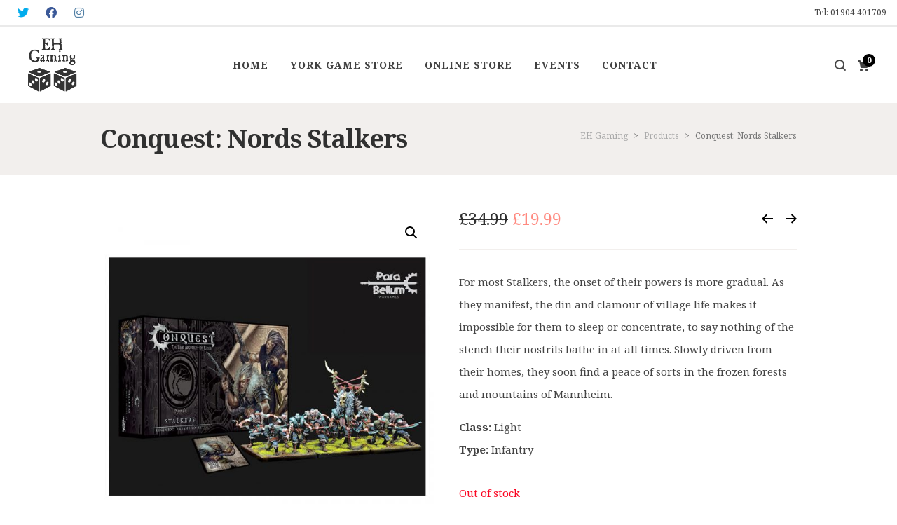

--- FILE ---
content_type: text/html; charset=UTF-8
request_url: https://www.ehgaming.com/product/conquest-nords-stalkers/
body_size: 33455
content:

<!DOCTYPE html>

<!--// OPEN HTML //-->
<html lang="en-GB">

	<!--// OPEN HEAD //-->
	<head>
	
		                        
            
            <!--// SITE META //-->
            <meta charset="UTF-8"/>
                        	                <meta name="viewport" content="width=device-width, initial-scale=1.0, maximum-scale=1"/>
                        
            <!--// PINGBACK & FAVICON //-->
            <link rel="pingback" href="https://www.ehgaming.com/xmlrpc.php"/>

            <script>function spbImageResizer_writeCookie(){the_cookie=document.cookie,the_cookie&&window.devicePixelRatio>=2&&(the_cookie="spb_image_resizer_pixel_ratio="+window.devicePixelRatio+";"+the_cookie,document.cookie=the_cookie)}spbImageResizer_writeCookie();</script>
    <script>function uplift_writeCookie(){the_cookie=document.cookie,the_cookie&&window.devicePixelRatio>=2&&(the_cookie="uplift_pixel_ratio="+window.devicePixelRatio+";"+the_cookie,document.cookie=the_cookie)}uplift_writeCookie();</script>
<meta name='robots' content='index, follow, max-image-preview:large, max-snippet:-1, max-video-preview:-1' />

	<!-- This site is optimized with the Yoast SEO plugin v26.7 - https://yoast.com/wordpress/plugins/seo/ -->
	<title>Conquest: Nords Stalkers Regiment | EH Gaming York</title>
	<meta name="description" content="Their powers make it impossible to remain within villages, so they retreat to nature but when called to war they become fearsome hunters." />
	<link rel="canonical" href="https://www.ehgaming.com/product/conquest-nords-stalkers/" />
	<meta property="og:locale" content="en_GB" />
	<meta property="og:type" content="article" />
	<meta property="og:title" content="Conquest: Nords Stalkers Regiment | EH Gaming York" />
	<meta property="og:description" content="Their powers make it impossible to remain within villages, so they retreat to nature but when called to war they become fearsome hunters." />
	<meta property="og:url" content="https://www.ehgaming.com/product/conquest-nords-stalkers/" />
	<meta property="og:site_name" content="EH Gaming" />
	<meta property="article:publisher" content="https://www.facebook.com/ehgaminguk/" />
	<meta property="article:modified_time" content="2026-01-12T16:14:13+00:00" />
	<meta property="og:image" content="https://www.ehgaming.com/wp-content/uploads/2021/05/conquest-nords-stalkers.jpg" />
	<meta property="og:image:width" content="950" />
	<meta property="og:image:height" content="950" />
	<meta property="og:image:type" content="image/jpeg" />
	<meta name="twitter:card" content="summary_large_image" />
	<meta name="twitter:site" content="@ehgaminguk" />
	<meta name="twitter:label1" content="Estimated reading time" />
	<meta name="twitter:data1" content="1 minute" />
	<script type="application/ld+json" class="yoast-schema-graph">{"@context":"https://schema.org","@graph":[{"@type":"WebPage","@id":"https://www.ehgaming.com/product/conquest-nords-stalkers/","url":"https://www.ehgaming.com/product/conquest-nords-stalkers/","name":"Conquest: Nords Stalkers Regiment | EH Gaming York","isPartOf":{"@id":"https://www.ehgaming.com/#website"},"primaryImageOfPage":{"@id":"https://www.ehgaming.com/product/conquest-nords-stalkers/#primaryimage"},"image":{"@id":"https://www.ehgaming.com/product/conquest-nords-stalkers/#primaryimage"},"thumbnailUrl":"https://www.ehgaming.com/wp-content/uploads/2021/05/conquest-nords-stalkers.jpg","datePublished":"2021-05-18T22:37:27+00:00","dateModified":"2026-01-12T16:14:13+00:00","description":"Their powers make it impossible to remain within villages, so they retreat to nature but when called to war they become fearsome hunters.","breadcrumb":{"@id":"https://www.ehgaming.com/product/conquest-nords-stalkers/#breadcrumb"},"inLanguage":"en-GB","potentialAction":[{"@type":"ReadAction","target":["https://www.ehgaming.com/product/conquest-nords-stalkers/"]}]},{"@type":"ImageObject","inLanguage":"en-GB","@id":"https://www.ehgaming.com/product/conquest-nords-stalkers/#primaryimage","url":"https://www.ehgaming.com/wp-content/uploads/2021/05/conquest-nords-stalkers.jpg","contentUrl":"https://www.ehgaming.com/wp-content/uploads/2021/05/conquest-nords-stalkers.jpg","width":950,"height":950,"caption":"Conquest: Nords Stalkers"},{"@type":"BreadcrumbList","@id":"https://www.ehgaming.com/product/conquest-nords-stalkers/#breadcrumb","itemListElement":[{"@type":"ListItem","position":1,"name":"Shop","item":"https://www.ehgaming.com/shop/"},{"@type":"ListItem","position":2,"name":"Conquest: Nords Stalkers"}]},{"@type":"WebSite","@id":"https://www.ehgaming.com/#website","url":"https://www.ehgaming.com/","name":"EH Gaming","description":"","publisher":{"@id":"https://www.ehgaming.com/#organization"},"potentialAction":[{"@type":"SearchAction","target":{"@type":"EntryPoint","urlTemplate":"https://www.ehgaming.com/?s={search_term_string}"},"query-input":{"@type":"PropertyValueSpecification","valueRequired":true,"valueName":"search_term_string"}}],"inLanguage":"en-GB"},{"@type":"Organization","@id":"https://www.ehgaming.com/#organization","name":"EH Gaming","url":"https://www.ehgaming.com/","logo":{"@type":"ImageObject","inLanguage":"en-GB","@id":"https://www.ehgaming.com/#/schema/logo/image/","url":"https://www.ehgaming.com/wp-content/uploads/2017/08/EH-Gaming-Logo-profile-white.jpg","contentUrl":"https://www.ehgaming.com/wp-content/uploads/2017/08/EH-Gaming-Logo-profile-white.jpg","width":1500,"height":1500,"caption":"EH Gaming"},"image":{"@id":"https://www.ehgaming.com/#/schema/logo/image/"},"sameAs":["https://www.facebook.com/ehgaminguk/","https://x.com/ehgaminguk","https://www.instagram.com/eh.gaming/","https://www.youtube.com/channel/UCSNASIPl1i2hFWXS5QhIwqw"]}]}</script>
	<!-- / Yoast SEO plugin. -->


<link rel='dns-prefetch' href='//www.ehgaming.com' />
<link rel='dns-prefetch' href='//fonts.googleapis.com' />
<link rel='preconnect' href='https://fonts.gstatic.com' crossorigin />
<link rel="alternate" type="application/rss+xml" title="EH Gaming &raquo; Feed" href="https://www.ehgaming.com/feed/" />
<link rel="alternate" type="application/rss+xml" title="EH Gaming &raquo; Comments Feed" href="https://www.ehgaming.com/comments/feed/" />
<link rel="alternate" title="oEmbed (JSON)" type="application/json+oembed" href="https://www.ehgaming.com/wp-json/oembed/1.0/embed?url=https%3A%2F%2Fwww.ehgaming.com%2Fproduct%2Fconquest-nords-stalkers%2F" />
<link rel="alternate" title="oEmbed (XML)" type="text/xml+oembed" href="https://www.ehgaming.com/wp-json/oembed/1.0/embed?url=https%3A%2F%2Fwww.ehgaming.com%2Fproduct%2Fconquest-nords-stalkers%2F&#038;format=xml" />
<style id='wp-img-auto-sizes-contain-inline-css' type='text/css'>
img:is([sizes=auto i],[sizes^="auto," i]){contain-intrinsic-size:3000px 1500px}
/*# sourceURL=wp-img-auto-sizes-contain-inline-css */
</style>
<style id='wp-emoji-styles-inline-css' type='text/css'>

	img.wp-smiley, img.emoji {
		display: inline !important;
		border: none !important;
		box-shadow: none !important;
		height: 1em !important;
		width: 1em !important;
		margin: 0 0.07em !important;
		vertical-align: -0.1em !important;
		background: none !important;
		padding: 0 !important;
	}
/*# sourceURL=wp-emoji-styles-inline-css */
</style>
<style id='wp-block-library-inline-css' type='text/css'>
:root{--wp-block-synced-color:#7a00df;--wp-block-synced-color--rgb:122,0,223;--wp-bound-block-color:var(--wp-block-synced-color);--wp-editor-canvas-background:#ddd;--wp-admin-theme-color:#007cba;--wp-admin-theme-color--rgb:0,124,186;--wp-admin-theme-color-darker-10:#006ba1;--wp-admin-theme-color-darker-10--rgb:0,107,160.5;--wp-admin-theme-color-darker-20:#005a87;--wp-admin-theme-color-darker-20--rgb:0,90,135;--wp-admin-border-width-focus:2px}@media (min-resolution:192dpi){:root{--wp-admin-border-width-focus:1.5px}}.wp-element-button{cursor:pointer}:root .has-very-light-gray-background-color{background-color:#eee}:root .has-very-dark-gray-background-color{background-color:#313131}:root .has-very-light-gray-color{color:#eee}:root .has-very-dark-gray-color{color:#313131}:root .has-vivid-green-cyan-to-vivid-cyan-blue-gradient-background{background:linear-gradient(135deg,#00d084,#0693e3)}:root .has-purple-crush-gradient-background{background:linear-gradient(135deg,#34e2e4,#4721fb 50%,#ab1dfe)}:root .has-hazy-dawn-gradient-background{background:linear-gradient(135deg,#faaca8,#dad0ec)}:root .has-subdued-olive-gradient-background{background:linear-gradient(135deg,#fafae1,#67a671)}:root .has-atomic-cream-gradient-background{background:linear-gradient(135deg,#fdd79a,#004a59)}:root .has-nightshade-gradient-background{background:linear-gradient(135deg,#330968,#31cdcf)}:root .has-midnight-gradient-background{background:linear-gradient(135deg,#020381,#2874fc)}:root{--wp--preset--font-size--normal:16px;--wp--preset--font-size--huge:42px}.has-regular-font-size{font-size:1em}.has-larger-font-size{font-size:2.625em}.has-normal-font-size{font-size:var(--wp--preset--font-size--normal)}.has-huge-font-size{font-size:var(--wp--preset--font-size--huge)}.has-text-align-center{text-align:center}.has-text-align-left{text-align:left}.has-text-align-right{text-align:right}.has-fit-text{white-space:nowrap!important}#end-resizable-editor-section{display:none}.aligncenter{clear:both}.items-justified-left{justify-content:flex-start}.items-justified-center{justify-content:center}.items-justified-right{justify-content:flex-end}.items-justified-space-between{justify-content:space-between}.screen-reader-text{border:0;clip-path:inset(50%);height:1px;margin:-1px;overflow:hidden;padding:0;position:absolute;width:1px;word-wrap:normal!important}.screen-reader-text:focus{background-color:#ddd;clip-path:none;color:#444;display:block;font-size:1em;height:auto;left:5px;line-height:normal;padding:15px 23px 14px;text-decoration:none;top:5px;width:auto;z-index:100000}html :where(.has-border-color){border-style:solid}html :where([style*=border-top-color]){border-top-style:solid}html :where([style*=border-right-color]){border-right-style:solid}html :where([style*=border-bottom-color]){border-bottom-style:solid}html :where([style*=border-left-color]){border-left-style:solid}html :where([style*=border-width]){border-style:solid}html :where([style*=border-top-width]){border-top-style:solid}html :where([style*=border-right-width]){border-right-style:solid}html :where([style*=border-bottom-width]){border-bottom-style:solid}html :where([style*=border-left-width]){border-left-style:solid}html :where(img[class*=wp-image-]){height:auto;max-width:100%}:where(figure){margin:0 0 1em}html :where(.is-position-sticky){--wp-admin--admin-bar--position-offset:var(--wp-admin--admin-bar--height,0px)}@media screen and (max-width:600px){html :where(.is-position-sticky){--wp-admin--admin-bar--position-offset:0px}}

/*# sourceURL=wp-block-library-inline-css */
</style><link rel='stylesheet' id='wc-blocks-style-css' href='https://www.ehgaming.com/wp-content/plugins/woocommerce/assets/client/blocks/wc-blocks.css?ver=wc-10.4.3' type='text/css' media='all' />
<style id='global-styles-inline-css' type='text/css'>
:root{--wp--preset--aspect-ratio--square: 1;--wp--preset--aspect-ratio--4-3: 4/3;--wp--preset--aspect-ratio--3-4: 3/4;--wp--preset--aspect-ratio--3-2: 3/2;--wp--preset--aspect-ratio--2-3: 2/3;--wp--preset--aspect-ratio--16-9: 16/9;--wp--preset--aspect-ratio--9-16: 9/16;--wp--preset--color--black: #000000;--wp--preset--color--cyan-bluish-gray: #abb8c3;--wp--preset--color--white: #ffffff;--wp--preset--color--pale-pink: #f78da7;--wp--preset--color--vivid-red: #cf2e2e;--wp--preset--color--luminous-vivid-orange: #ff6900;--wp--preset--color--luminous-vivid-amber: #fcb900;--wp--preset--color--light-green-cyan: #7bdcb5;--wp--preset--color--vivid-green-cyan: #00d084;--wp--preset--color--pale-cyan-blue: #8ed1fc;--wp--preset--color--vivid-cyan-blue: #0693e3;--wp--preset--color--vivid-purple: #9b51e0;--wp--preset--gradient--vivid-cyan-blue-to-vivid-purple: linear-gradient(135deg,rgb(6,147,227) 0%,rgb(155,81,224) 100%);--wp--preset--gradient--light-green-cyan-to-vivid-green-cyan: linear-gradient(135deg,rgb(122,220,180) 0%,rgb(0,208,130) 100%);--wp--preset--gradient--luminous-vivid-amber-to-luminous-vivid-orange: linear-gradient(135deg,rgb(252,185,0) 0%,rgb(255,105,0) 100%);--wp--preset--gradient--luminous-vivid-orange-to-vivid-red: linear-gradient(135deg,rgb(255,105,0) 0%,rgb(207,46,46) 100%);--wp--preset--gradient--very-light-gray-to-cyan-bluish-gray: linear-gradient(135deg,rgb(238,238,238) 0%,rgb(169,184,195) 100%);--wp--preset--gradient--cool-to-warm-spectrum: linear-gradient(135deg,rgb(74,234,220) 0%,rgb(151,120,209) 20%,rgb(207,42,186) 40%,rgb(238,44,130) 60%,rgb(251,105,98) 80%,rgb(254,248,76) 100%);--wp--preset--gradient--blush-light-purple: linear-gradient(135deg,rgb(255,206,236) 0%,rgb(152,150,240) 100%);--wp--preset--gradient--blush-bordeaux: linear-gradient(135deg,rgb(254,205,165) 0%,rgb(254,45,45) 50%,rgb(107,0,62) 100%);--wp--preset--gradient--luminous-dusk: linear-gradient(135deg,rgb(255,203,112) 0%,rgb(199,81,192) 50%,rgb(65,88,208) 100%);--wp--preset--gradient--pale-ocean: linear-gradient(135deg,rgb(255,245,203) 0%,rgb(182,227,212) 50%,rgb(51,167,181) 100%);--wp--preset--gradient--electric-grass: linear-gradient(135deg,rgb(202,248,128) 0%,rgb(113,206,126) 100%);--wp--preset--gradient--midnight: linear-gradient(135deg,rgb(2,3,129) 0%,rgb(40,116,252) 100%);--wp--preset--font-size--small: 13px;--wp--preset--font-size--medium: 20px;--wp--preset--font-size--large: 36px;--wp--preset--font-size--x-large: 42px;--wp--preset--spacing--20: 0.44rem;--wp--preset--spacing--30: 0.67rem;--wp--preset--spacing--40: 1rem;--wp--preset--spacing--50: 1.5rem;--wp--preset--spacing--60: 2.25rem;--wp--preset--spacing--70: 3.38rem;--wp--preset--spacing--80: 5.06rem;--wp--preset--shadow--natural: 6px 6px 9px rgba(0, 0, 0, 0.2);--wp--preset--shadow--deep: 12px 12px 50px rgba(0, 0, 0, 0.4);--wp--preset--shadow--sharp: 6px 6px 0px rgba(0, 0, 0, 0.2);--wp--preset--shadow--outlined: 6px 6px 0px -3px rgb(255, 255, 255), 6px 6px rgb(0, 0, 0);--wp--preset--shadow--crisp: 6px 6px 0px rgb(0, 0, 0);}:where(.is-layout-flex){gap: 0.5em;}:where(.is-layout-grid){gap: 0.5em;}body .is-layout-flex{display: flex;}.is-layout-flex{flex-wrap: wrap;align-items: center;}.is-layout-flex > :is(*, div){margin: 0;}body .is-layout-grid{display: grid;}.is-layout-grid > :is(*, div){margin: 0;}:where(.wp-block-columns.is-layout-flex){gap: 2em;}:where(.wp-block-columns.is-layout-grid){gap: 2em;}:where(.wp-block-post-template.is-layout-flex){gap: 1.25em;}:where(.wp-block-post-template.is-layout-grid){gap: 1.25em;}.has-black-color{color: var(--wp--preset--color--black) !important;}.has-cyan-bluish-gray-color{color: var(--wp--preset--color--cyan-bluish-gray) !important;}.has-white-color{color: var(--wp--preset--color--white) !important;}.has-pale-pink-color{color: var(--wp--preset--color--pale-pink) !important;}.has-vivid-red-color{color: var(--wp--preset--color--vivid-red) !important;}.has-luminous-vivid-orange-color{color: var(--wp--preset--color--luminous-vivid-orange) !important;}.has-luminous-vivid-amber-color{color: var(--wp--preset--color--luminous-vivid-amber) !important;}.has-light-green-cyan-color{color: var(--wp--preset--color--light-green-cyan) !important;}.has-vivid-green-cyan-color{color: var(--wp--preset--color--vivid-green-cyan) !important;}.has-pale-cyan-blue-color{color: var(--wp--preset--color--pale-cyan-blue) !important;}.has-vivid-cyan-blue-color{color: var(--wp--preset--color--vivid-cyan-blue) !important;}.has-vivid-purple-color{color: var(--wp--preset--color--vivid-purple) !important;}.has-black-background-color{background-color: var(--wp--preset--color--black) !important;}.has-cyan-bluish-gray-background-color{background-color: var(--wp--preset--color--cyan-bluish-gray) !important;}.has-white-background-color{background-color: var(--wp--preset--color--white) !important;}.has-pale-pink-background-color{background-color: var(--wp--preset--color--pale-pink) !important;}.has-vivid-red-background-color{background-color: var(--wp--preset--color--vivid-red) !important;}.has-luminous-vivid-orange-background-color{background-color: var(--wp--preset--color--luminous-vivid-orange) !important;}.has-luminous-vivid-amber-background-color{background-color: var(--wp--preset--color--luminous-vivid-amber) !important;}.has-light-green-cyan-background-color{background-color: var(--wp--preset--color--light-green-cyan) !important;}.has-vivid-green-cyan-background-color{background-color: var(--wp--preset--color--vivid-green-cyan) !important;}.has-pale-cyan-blue-background-color{background-color: var(--wp--preset--color--pale-cyan-blue) !important;}.has-vivid-cyan-blue-background-color{background-color: var(--wp--preset--color--vivid-cyan-blue) !important;}.has-vivid-purple-background-color{background-color: var(--wp--preset--color--vivid-purple) !important;}.has-black-border-color{border-color: var(--wp--preset--color--black) !important;}.has-cyan-bluish-gray-border-color{border-color: var(--wp--preset--color--cyan-bluish-gray) !important;}.has-white-border-color{border-color: var(--wp--preset--color--white) !important;}.has-pale-pink-border-color{border-color: var(--wp--preset--color--pale-pink) !important;}.has-vivid-red-border-color{border-color: var(--wp--preset--color--vivid-red) !important;}.has-luminous-vivid-orange-border-color{border-color: var(--wp--preset--color--luminous-vivid-orange) !important;}.has-luminous-vivid-amber-border-color{border-color: var(--wp--preset--color--luminous-vivid-amber) !important;}.has-light-green-cyan-border-color{border-color: var(--wp--preset--color--light-green-cyan) !important;}.has-vivid-green-cyan-border-color{border-color: var(--wp--preset--color--vivid-green-cyan) !important;}.has-pale-cyan-blue-border-color{border-color: var(--wp--preset--color--pale-cyan-blue) !important;}.has-vivid-cyan-blue-border-color{border-color: var(--wp--preset--color--vivid-cyan-blue) !important;}.has-vivid-purple-border-color{border-color: var(--wp--preset--color--vivid-purple) !important;}.has-vivid-cyan-blue-to-vivid-purple-gradient-background{background: var(--wp--preset--gradient--vivid-cyan-blue-to-vivid-purple) !important;}.has-light-green-cyan-to-vivid-green-cyan-gradient-background{background: var(--wp--preset--gradient--light-green-cyan-to-vivid-green-cyan) !important;}.has-luminous-vivid-amber-to-luminous-vivid-orange-gradient-background{background: var(--wp--preset--gradient--luminous-vivid-amber-to-luminous-vivid-orange) !important;}.has-luminous-vivid-orange-to-vivid-red-gradient-background{background: var(--wp--preset--gradient--luminous-vivid-orange-to-vivid-red) !important;}.has-very-light-gray-to-cyan-bluish-gray-gradient-background{background: var(--wp--preset--gradient--very-light-gray-to-cyan-bluish-gray) !important;}.has-cool-to-warm-spectrum-gradient-background{background: var(--wp--preset--gradient--cool-to-warm-spectrum) !important;}.has-blush-light-purple-gradient-background{background: var(--wp--preset--gradient--blush-light-purple) !important;}.has-blush-bordeaux-gradient-background{background: var(--wp--preset--gradient--blush-bordeaux) !important;}.has-luminous-dusk-gradient-background{background: var(--wp--preset--gradient--luminous-dusk) !important;}.has-pale-ocean-gradient-background{background: var(--wp--preset--gradient--pale-ocean) !important;}.has-electric-grass-gradient-background{background: var(--wp--preset--gradient--electric-grass) !important;}.has-midnight-gradient-background{background: var(--wp--preset--gradient--midnight) !important;}.has-small-font-size{font-size: var(--wp--preset--font-size--small) !important;}.has-medium-font-size{font-size: var(--wp--preset--font-size--medium) !important;}.has-large-font-size{font-size: var(--wp--preset--font-size--large) !important;}.has-x-large-font-size{font-size: var(--wp--preset--font-size--x-large) !important;}
/*# sourceURL=global-styles-inline-css */
</style>

<style id='classic-theme-styles-inline-css' type='text/css'>
/*! This file is auto-generated */
.wp-block-button__link{color:#fff;background-color:#32373c;border-radius:9999px;box-shadow:none;text-decoration:none;padding:calc(.667em + 2px) calc(1.333em + 2px);font-size:1.125em}.wp-block-file__button{background:#32373c;color:#fff;text-decoration:none}
/*# sourceURL=/wp-includes/css/classic-themes.min.css */
</style>
<link rel='stylesheet' id='contact-form-7-css' href='https://www.ehgaming.com/wp-content/plugins/contact-form-7/includes/css/styles.css?ver=6.1.4' type='text/css' media='all' />
<style id='contact-form-7-inline-css' type='text/css'>
.wpcf7 .wpcf7-recaptcha iframe {margin-bottom: 0;}.wpcf7 .wpcf7-recaptcha[data-align="center"] > div {margin: 0 auto;}.wpcf7 .wpcf7-recaptcha[data-align="right"] > div {margin: 0 0 0 auto;}
/*# sourceURL=contact-form-7-inline-css */
</style>
<link rel='stylesheet' id='spb-frontend-css' href='https://www.ehgaming.com/wp-content/plugins/swift-framework/includes/page-builder/frontend-assets/css/spb-styles.css' type='text/css' media='all' />
<link rel='stylesheet' id='swift-slider-min-css' href='https://www.ehgaming.com/wp-content/plugins/swift-framework/includes/swift-slider/assets/css/swift-slider.min.css' type='text/css' media='all' />
<link rel='stylesheet' id='photoswipe-css' href='https://www.ehgaming.com/wp-content/plugins/woocommerce/assets/css/photoswipe/photoswipe.min.css?ver=10.4.3' type='text/css' media='all' />
<link rel='stylesheet' id='photoswipe-default-skin-css' href='https://www.ehgaming.com/wp-content/plugins/woocommerce/assets/css/photoswipe/default-skin/default-skin.min.css?ver=10.4.3' type='text/css' media='all' />
<link rel='stylesheet' id='woocommerce-layout-css' href='https://www.ehgaming.com/wp-content/plugins/woocommerce/assets/css/woocommerce-layout.css?ver=10.4.3' type='text/css' media='all' />
<link rel='stylesheet' id='woocommerce-smallscreen-css' href='https://www.ehgaming.com/wp-content/plugins/woocommerce/assets/css/woocommerce-smallscreen.css?ver=10.4.3' type='text/css' media='only screen and (max-width: 768px)' />
<link rel='stylesheet' id='woocommerce-general-css' href='https://www.ehgaming.com/wp-content/plugins/woocommerce/assets/css/woocommerce.css?ver=10.4.3' type='text/css' media='all' />
<style id='woocommerce-inline-inline-css' type='text/css'>
.woocommerce form .form-row .required { visibility: visible; }
/*# sourceURL=woocommerce-inline-inline-css */
</style>
<link rel='stylesheet' id='megamenu-css' href='https://www.ehgaming.com/wp-content/uploads/maxmegamenu/style.css?ver=bd1a6b' type='text/css' media='all' />
<link rel='stylesheet' id='dashicons-css' href='https://www.ehgaming.com/wp-includes/css/dashicons.min.css?ver=6.9' type='text/css' media='all' />
<link rel='stylesheet' id='bootstrap-css' href='https://www.ehgaming.com/wp-content/themes/uplift/css/bootstrap.min.css?ver=3.3.5' type='text/css' media='all' />
<link rel='stylesheet' id='font-awesome-v5-css' href='https://www.ehgaming.com/wp-content/themes/uplift/css/font-awesome.min.css?ver=5.2.0' type='text/css' media='all' />
<link rel='stylesheet' id='font-awesome-v4shims-css' href='https://www.ehgaming.com/wp-content/themes/uplift/css/v4-shims.min.css' type='text/css' media='all' />
<link rel='stylesheet' id='uplift-iconfont-css' href='https://www.ehgaming.com/wp-content/themes/uplift/css/iconfont.css' type='text/css' media='all' />
<link rel='stylesheet' id='uplift-main-css' href='https://www.ehgaming.com/wp-content/themes/uplift/css/main.css' type='text/css' media='all' />
<link rel='stylesheet' id='uplift-woocommerce-css' href='https://www.ehgaming.com/wp-content/themes/uplift/css/sf-woocommerce.css' type='text/css' media='all' />
<link rel='stylesheet' id='uplift-responsive-css' href='https://www.ehgaming.com/wp-content/themes/uplift/css/sf-responsive.css' type='text/css' media='all' />
<link rel='stylesheet' id='uplift-style-css' href='https://www.ehgaming.com/wp-content/themes/uplift/style.css' type='text/css' media='all' />
<link rel='stylesheet' id='uplift-custom-css' href='https://www.ehgaming.com/wp-content/uploads/swiftframework/uplift-custom.css?ver=527fc7' type='text/css' media='all' />
<link rel='stylesheet' id='wc_stripe_express_checkout_style-css' href='https://www.ehgaming.com/wp-content/plugins/woocommerce-gateway-stripe/build/express-checkout.css?ver=f49792bd42ded7e3e1cb' type='text/css' media='all' />
<link rel="preload" as="style" href="https://fonts.googleapis.com/css?family=Lato:100,300,400,700,900,100italic,300italic,400italic,700italic,900italic%7CNoto%20Serif:100,200,300,400,500,600,700,800,900,100italic,200italic,300italic,400italic,500italic,600italic,700italic,800italic,900italic&#038;subset=latin&#038;display=swap&#038;ver=1753914090" /><link rel="stylesheet" href="https://fonts.googleapis.com/css?family=Lato:100,300,400,700,900,100italic,300italic,400italic,700italic,900italic%7CNoto%20Serif:100,200,300,400,500,600,700,800,900,100italic,200italic,300italic,400italic,500italic,600italic,700italic,800italic,900italic&#038;subset=latin&#038;display=swap&#038;ver=1753914090" media="print" onload="this.media='all'"><noscript><link rel="stylesheet" href="https://fonts.googleapis.com/css?family=Lato:100,300,400,700,900,100italic,300italic,400italic,700italic,900italic%7CNoto%20Serif:100,200,300,400,500,600,700,800,900,100italic,200italic,300italic,400italic,500italic,600italic,700italic,800italic,900italic&#038;subset=latin&#038;display=swap&#038;ver=1753914090" /></noscript><script type="text/javascript" src="https://www.ehgaming.com/wp-includes/js/jquery/jquery.min.js?ver=3.7.1" id="jquery-core-js"></script>
<script type="text/javascript" src="https://www.ehgaming.com/wp-includes/js/jquery/jquery-migrate.min.js?ver=3.4.1" id="jquery-migrate-js"></script>
<script type="text/javascript" src="https://www.ehgaming.com/wp-content/plugins/swift-framework/public/js/lib/imagesloaded.pkgd.min.js" id="imagesLoaded-js"></script>
<script type="text/javascript" src="https://www.ehgaming.com/wp-content/plugins/swift-framework/public/js/lib/jquery.viewports.min.js" id="jquery-viewports-js"></script>
<script type="text/javascript" src="https://www.ehgaming.com/wp-content/plugins/woocommerce/assets/js/jquery-blockui/jquery.blockUI.min.js?ver=2.7.0-wc.10.4.3" id="wc-jquery-blockui-js" defer="defer" data-wp-strategy="defer"></script>
<script type="text/javascript" id="wc-add-to-cart-js-extra">
/* <![CDATA[ */
var wc_add_to_cart_params = {"ajax_url":"/wp-admin/admin-ajax.php","wc_ajax_url":"/?wc-ajax=%%endpoint%%","i18n_view_cart":"View basket","cart_url":"https://www.ehgaming.com/basket/","is_cart":"","cart_redirect_after_add":"yes"};
//# sourceURL=wc-add-to-cart-js-extra
/* ]]> */
</script>
<script type="text/javascript" src="https://www.ehgaming.com/wp-content/plugins/woocommerce/assets/js/frontend/add-to-cart.min.js?ver=10.4.3" id="wc-add-to-cart-js" defer="defer" data-wp-strategy="defer"></script>
<script type="text/javascript" src="https://www.ehgaming.com/wp-content/plugins/woocommerce/assets/js/zoom/jquery.zoom.min.js?ver=1.7.21-wc.10.4.3" id="wc-zoom-js" defer="defer" data-wp-strategy="defer"></script>
<script type="text/javascript" src="https://www.ehgaming.com/wp-content/plugins/woocommerce/assets/js/flexslider/jquery.flexslider.min.js?ver=2.7.2-wc.10.4.3" id="wc-flexslider-js" defer="defer" data-wp-strategy="defer"></script>
<script type="text/javascript" src="https://www.ehgaming.com/wp-content/plugins/woocommerce/assets/js/photoswipe/photoswipe.min.js?ver=4.1.1-wc.10.4.3" id="wc-photoswipe-js" defer="defer" data-wp-strategy="defer"></script>
<script type="text/javascript" src="https://www.ehgaming.com/wp-content/plugins/woocommerce/assets/js/photoswipe/photoswipe-ui-default.min.js?ver=4.1.1-wc.10.4.3" id="wc-photoswipe-ui-default-js" defer="defer" data-wp-strategy="defer"></script>
<script type="text/javascript" id="wc-single-product-js-extra">
/* <![CDATA[ */
var wc_single_product_params = {"i18n_required_rating_text":"Please select a rating","i18n_rating_options":["1 of 5 stars","2 of 5 stars","3 of 5 stars","4 of 5 stars","5 of 5 stars"],"i18n_product_gallery_trigger_text":"View full-screen image gallery","review_rating_required":"yes","flexslider":{"rtl":false,"animation":"slide","smoothHeight":true,"directionNav":false,"controlNav":"thumbnails","slideshow":false,"animationSpeed":500,"animationLoop":false,"allowOneSlide":false},"zoom_enabled":"1","zoom_options":[],"photoswipe_enabled":"1","photoswipe_options":{"shareEl":false,"closeOnScroll":false,"history":false,"hideAnimationDuration":0,"showAnimationDuration":0},"flexslider_enabled":"1"};
//# sourceURL=wc-single-product-js-extra
/* ]]> */
</script>
<script type="text/javascript" src="https://www.ehgaming.com/wp-content/plugins/woocommerce/assets/js/frontend/single-product.min.js?ver=10.4.3" id="wc-single-product-js" defer="defer" data-wp-strategy="defer"></script>
<script type="text/javascript" src="https://www.ehgaming.com/wp-content/plugins/woocommerce/assets/js/js-cookie/js.cookie.min.js?ver=2.1.4-wc.10.4.3" id="wc-js-cookie-js" defer="defer" data-wp-strategy="defer"></script>
<script type="text/javascript" id="woocommerce-js-extra">
/* <![CDATA[ */
var woocommerce_params = {"ajax_url":"/wp-admin/admin-ajax.php","wc_ajax_url":"/?wc-ajax=%%endpoint%%","i18n_password_show":"Show password","i18n_password_hide":"Hide password"};
//# sourceURL=woocommerce-js-extra
/* ]]> */
</script>
<script type="text/javascript" src="https://www.ehgaming.com/wp-content/plugins/woocommerce/assets/js/frontend/woocommerce.min.js?ver=10.4.3" id="woocommerce-js" defer="defer" data-wp-strategy="defer"></script>
<script type="text/javascript" src="https://www.ehgaming.com/wp-content/themes/uplift/js/lib/plyr.js" id="plyr-js"></script>
<link rel="https://api.w.org/" href="https://www.ehgaming.com/wp-json/" /><link rel="alternate" title="JSON" type="application/json" href="https://www.ehgaming.com/wp-json/wp/v2/product/27420" /><link rel="EditURI" type="application/rsd+xml" title="RSD" href="https://www.ehgaming.com/xmlrpc.php?rsd" />
<meta name="generator" content="WordPress 6.9" />
<meta name="generator" content="WooCommerce 10.4.3" />
<link rel='shortlink' href='https://www.ehgaming.com/?p=27420' />
<meta name="generator" content="Redux 4.5.10" />
		<!-- GA Google Analytics @ https://m0n.co/ga -->
		<script async src="https://www.googletagmanager.com/gtag/js?id=UA-103067958-1"></script>
		<script>
			window.dataLayer = window.dataLayer || [];
			function gtag(){dataLayer.push(arguments);}
			gtag('js', new Date());
			gtag('config', 'UA-103067958-1');
		</script>

				<script type="text/javascript">
			var ajaxurl = 'https://www.ehgaming.com/wp-admin/admin-ajax.php';
			</script>
				<noscript><style>.woocommerce-product-gallery{ opacity: 1 !important; }</style></noscript>
	<!--[if lt IE 9]><script data-cfasync="false" src="https://www.ehgaming.com/wp-content/themes/uplift/js/respond.js"></script><script data-cfasync="false" src="https://www.ehgaming.com/wp-content/themes/uplift/js/html5shiv.js"></script><![endif]-->		<!-- Facebook Pixel Code -->
		<script>
			!function (f, b, e, v, n, t, s) {
				if (f.fbq) return;
				n = f.fbq = function () {
					n.callMethod ?
						n.callMethod.apply(n, arguments) : n.queue.push(arguments)
				};
				if (!f._fbq) f._fbq = n;
				n.push = n;
				n.loaded = !0;
				n.version = '2.0';
				n.queue = [];
				t = b.createElement(e);
				t.async = !0;
				t.src = v;
				s = b.getElementsByTagName(e)[0];
				s.parentNode.insertBefore(t, s)
			}(window, document, 'script',
				'https://connect.facebook.net/en_US/fbevents.js');
			fbq('init', '205996286901340');
					fbq( 'track', 'PageView' );
				</script>
		<!-- Global site tag (gtag.js) - Google Analytics -->
<script async src="https://www.googletagmanager.com/gtag/js?id=UA-103067958-1"></script>
<script>
  window.dataLayer = window.dataLayer || [];
  function gtag(){dataLayer.push(arguments);}
  gtag('js', new Date());

  gtag('config', 'UA-103067958-1');
</script><link rel="icon" href="https://www.ehgaming.com/wp-content/uploads/2017/08/cropped-EH-Gaming-Logo-profile-white-2-32x32.jpg" sizes="32x32" />
<link rel="icon" href="https://www.ehgaming.com/wp-content/uploads/2017/08/cropped-EH-Gaming-Logo-profile-white-2-192x192.jpg" sizes="192x192" />
<link rel="apple-touch-icon" href="https://www.ehgaming.com/wp-content/uploads/2017/08/cropped-EH-Gaming-Logo-profile-white-2-180x180.jpg" />
<meta name="msapplication-TileImage" content="https://www.ehgaming.com/wp-content/uploads/2017/08/cropped-EH-Gaming-Logo-profile-white-2-270x270.jpg" />
		<style type="text/css" id="wp-custom-css">
			/* Hide product meta on single product page */
.single-product .product_meta {
   display: none;
}

.product .product-details .posted_in {
       display: none;
}

.woocommerce div.product p.stock.out-of-stock {
  color: #fb0522;
}		</style>
		<style id="sf_uplift_options-dynamic-css" title="dynamic-css" class="redux-options-output">#logo h1, #logo h2, #mobile-logo h1{font-family:Lato;font-weight:400;font-style:normal;color:#222;font-size:24px;}body,p,nav.std-menu ul.sub-menu,ul.mega-sub-menu,blockquote.blockquote1, blockquote.blockquote1 p{font-family:"Noto Serif";line-height:32px;font-weight:400;font-style:normal;font-size:15px;}h1,.impact-text,.impact-text > p,.impact-text-large,.impact-text-large > p,h3.countdown-subject, .swiper-slide .caption-content > h2, #jckqv h1, .spb_tweets_slider_widget .tweet-text, .modal-header h3{font-family:"Noto Serif";line-height:48px;letter-spacing:-1px;font-weight:700;font-style:normal;font-size:36px;}h2,.blog-item .quote-excerpt, .spb-row-expand-text{font-family:"Noto Serif";line-height:36px;font-weight:400;font-style:normal;font-size:24px;}h3, .single_variation_wrap .single_variation span.price, .sf-promo-bar p.standard,  .sf-promo-bar.text-size-standard p, .sf-icon-box-animated-alt .front .back-title{font-family:"Noto Serif";line-height:26px;font-weight:400;font-style:normal;font-size:18px;}h4{font-family:"Noto Serif";line-height:32px;font-weight:400;font-style:normal;font-size:16px;}h5,blockquote.blockquote2,blockquote.blockquote2 p,blockquote.pullquote,blockquote.pullquote p,.faq-item .faq-text:before{font-family:"Noto Serif";line-height:32px;font-weight:400;font-style:normal;font-size:16px;}h6{font-family:"Noto Serif";text-transform:uppercase;line-height:16px;font-weight:700;font-style:normal;font-size:12px;}#main-nav, #header nav, .vertical-menu nav, .header-9#header-section #main-nav, #overlay-menu nav, .sf-pushnav-menu nav, #mobile-menu, #one-page-nav li .hover-caption, .mobile-search-form input[type="text"]{font-family:"Noto Serif";letter-spacing:1px;font-weight:700;font-style:normal;font-size:14px;}</style><style type="text/css">/** Mega Menu CSS: fs **/</style>
<style>.app-header .header-wrap #header, .app-header .header-wrap[class*="page-header-naked"] #header-section #header, .app-header .header-wrap[class*="page-header-naked"] #header-section.header-5 #header {background-image: url(https://www.ehgaming.com/wp-content/uploads/2021/05/conquest-nords-stalkers.jpg);}.app-header .header-wrap #header::before {background-color:transparent;}.app-header .header-wrap #header::before {opacity: 0.0;}.page-heading {background-color: #f2efed;border-bottom-color: #f2efed;}.page-heading h1, .page-heading h3 {color: #303030;}.page-heading .heading-text, .fancy-heading .heading-text {text-align: center;}.fancy-heading .media-overlay {background-color:transparent;opacity:0.0;}</style>
	<!--// CLOSE HEAD //-->
	<link rel='stylesheet' id='wc-stripe-blocks-checkout-style-css' href='https://www.ehgaming.com/wp-content/plugins/woocommerce-gateway-stripe/build/upe-blocks.css?ver=5149cca93b0373758856' type='text/css' media='all' />
<link rel='stylesheet' id='redux-custom-fonts-css' href='//www.ehgaming.com/wp-content/uploads/redux/custom-fonts/fonts.css?ver=1552671474' type='text/css' media='all' />
<link rel='stylesheet' id='wc-stripe-upe-classic-css' href='https://www.ehgaming.com/wp-content/plugins/woocommerce-gateway-stripe/build/upe-classic.css?ver=10.3.1' type='text/css' media='all' />
<link rel='stylesheet' id='stripelink_styles-css' href='https://www.ehgaming.com/wp-content/plugins/woocommerce-gateway-stripe/assets/css/stripe-link.css?ver=10.3.1' type='text/css' media='all' />
</head>

	<!--// OPEN BODY //-->
	<body class="wp-singular product-template-default single single-product postid-27420 wp-custom-logo wp-theme-uplift theme-uplift swift-framework-v2.7.30 uplift-v1.4.26 woocommerce woocommerce-page woocommerce-no-js metaslider-plugin minimal-design mobile-header-center-logo mhs-tablet-port mh-overlay responsive-fluid sticky-header-enabled sh-show-hide mobile-two-click product-shadows product-standard layout-fullwidth page-heading-standard disable-mobile-animations  mm-custom-theme">
	
		<div id="site-loading" class="circle"><div class="sf-svg-loader"><object data="https://www.ehgaming.com/wp-content/themes/uplift/images/loader-svgs/loader-32px-glyph_x-circle-08.svg" type="image/svg+xml"></object></div></div>
		<!--// OPEN #container //-->
		<div id="container">

			<div id="mobile-menu-wrap" class="menu-is-left">
<nav id="mobile-menu" class="clearfix">
<div class="menu-main-container"><ul id="menu-main" class="menu"><li  class="menu-item-16068 menu-item menu-item-type-post_type menu-item-object-page menu-item-home   "><a href="https://www.ehgaming.com/"><span class="menu-item-text">HOME</span></a></li>
<li  class="menu-item-16064 menu-item menu-item-type-post_type menu-item-object-page   "><a href="https://www.ehgaming.com/york-board-game-store/"><span class="menu-item-text">YORK GAME STORE</span></a></li>
<li  class="menu-item-16314 menu-item menu-item-type-post_type menu-item-object-page menu-item-has-children current_page_parent   "><a href="https://www.ehgaming.com/shop/"><span class="menu-item-text">ONLINE STORE</span></a>
<ul class="sub-menu">
	<li  class="menu-item-26103 menu-item menu-item-type-taxonomy menu-item-object-product_cat current-product-ancestor current-menu-parent current-product-parent menu-item-has-children   "><a href="https://www.ehgaming.com/product-category/tabletop-games/">Tabletop Games</a>
	<ul class="sub-menu">
		<li  class="menu-item-29111 menu-item menu-item-type-taxonomy menu-item-object-product_cat   "><a href="https://www.ehgaming.com/product-category/tabletop-games/moonstone/">Moonstone</a></li>
		<li  class="menu-item-34606 menu-item menu-item-type-taxonomy menu-item-object-product_cat menu-item-has-children   "><a href="https://www.ehgaming.com/product-category/tabletop-games/warlord-games/">Warlord Games</a>
		<ul class="sub-menu">
			<li  class="menu-item-33114 menu-item menu-item-type-taxonomy menu-item-object-product_cat   "><a href="https://www.ehgaming.com/product-category/tabletop-games/warlord-games/bolt-action/">Bolt Action</a></li>
			<li  class="menu-item-35595 menu-item menu-item-type-taxonomy menu-item-object-product_cat   "><a href="https://www.ehgaming.com/product-category/tabletop-games/warlord-games/konflikt-47/">Konflikt 47</a></li>
			<li  class="menu-item-34604 menu-item menu-item-type-taxonomy menu-item-object-product_cat   "><a href="https://www.ehgaming.com/product-category/tabletop-games/warlord-games/black-powder/">Black Powder</a></li>
		</ul>
</li>
		<li  class="menu-item-34605 menu-item menu-item-type-taxonomy menu-item-object-product_cat menu-item-has-children   "><a href="https://www.ehgaming.com/product-category/tabletop-games/games-workshop/">Games Workshop</a>
		<ul class="sub-menu">
			<li  class="menu-item-29673 menu-item menu-item-type-taxonomy menu-item-object-product_cat   "><a href="https://www.ehgaming.com/product-category/tabletop-games/games-workshop/warhammer-horus-heresy/">Warhammer: The Horus Heresy</a></li>
			<li  class="menu-item-34599 menu-item menu-item-type-taxonomy menu-item-object-product_cat   "><a href="https://www.ehgaming.com/product-category/tabletop-games/games-workshop/warhammer-40k/">Warhammer 40,000</a></li>
			<li  class="menu-item-34601 menu-item menu-item-type-taxonomy menu-item-object-product_cat   "><a href="https://www.ehgaming.com/product-category/tabletop-games/games-workshop/warhammer-40k-kill-team/">Warhammer 40,000: Kill Team</a></li>
			<li  class="menu-item-34603 menu-item menu-item-type-taxonomy menu-item-object-product_cat   "><a href="https://www.ehgaming.com/product-category/tabletop-games/games-workshop/blood-bowl/">Blood Bowl</a></li>
			<li  class="menu-item-35854 menu-item menu-item-type-taxonomy menu-item-object-product_cat   "><a href="https://www.ehgaming.com/product-category/tabletop-games/games-workshop/middle-earth-strategy-battle-game/">Middle-Earth Strategy Battle Game</a></li>
			<li  class="menu-item-35936 menu-item menu-item-type-taxonomy menu-item-object-product_cat   "><a href="https://www.ehgaming.com/product-category/tabletop-games/games-workshop/necromunda/">Necromunda</a></li>
			<li  class="menu-item-34600 menu-item menu-item-type-taxonomy menu-item-object-product_cat   "><a href="https://www.ehgaming.com/product-category/tabletop-games/games-workshop/warhammer-age-of-sigmar/">Warhammer: Age of Sigmar</a></li>
			<li  class="menu-item-31571 menu-item menu-item-type-taxonomy menu-item-object-product_cat   "><a href="https://www.ehgaming.com/product-category/tabletop-games/games-workshop/legions-imperialis/">Warhammer: Legions Imperialis</a></li>
			<li  class="menu-item-34602 menu-item menu-item-type-taxonomy menu-item-object-product_cat   "><a href="https://www.ehgaming.com/product-category/tabletop-games/games-workshop/warhammer-underworlds/">Warhammer: Underworlds</a></li>
			<li  class="menu-item-32180 menu-item menu-item-type-taxonomy menu-item-object-product_cat   "><a href="https://www.ehgaming.com/product-category/tabletop-games/games-workshop/warhammer-the-old-world/">Warhammer: The Old World</a></li>
		</ul>
</li>
		<li  class="menu-item-33113 menu-item menu-item-type-taxonomy menu-item-object-product_cat   "><a href="https://www.ehgaming.com/product-category/tabletop-games/star-wars-shatterpoint/">Star Wars Shatterpoint</a></li>
		<li  class="menu-item-26113 menu-item menu-item-type-taxonomy menu-item-object-product_cat   "><a href="https://www.ehgaming.com/product-category/tabletop-games/marvel-crisis-protocol/">Marvel Crisis Protocol</a></li>
		<li  class="menu-item-29715 menu-item menu-item-type-taxonomy menu-item-object-product_cat   "><a href="https://www.ehgaming.com/product-category/tabletop-games/rumbleslam/">Rumbleslam</a></li>
		<li  class="menu-item-26344 menu-item menu-item-type-taxonomy menu-item-object-product_cat current-product-ancestor current-menu-parent current-product-parent   "><a href="https://www.ehgaming.com/product-category/tabletop-games/">View All</a></li>
	</ul>
</li>
	<li  class="menu-item-16364 menu-item menu-item-type-custom menu-item-object-custom   "><a href="/product-category/board-games/">Board Games</a></li>
	<li  class="menu-item-26104 menu-item menu-item-type-taxonomy menu-item-object-product_cat menu-item-has-children   "><a href="https://www.ehgaming.com/product-category/card-and-dice-games/">Card &amp; Dice Games</a>
	<ul class="sub-menu">
		<li  class="menu-item-26775 menu-item menu-item-type-taxonomy menu-item-object-product_cat   "><a href="https://www.ehgaming.com/product-category/card-and-dice-games/flesh-blood-tcg/">Flesh &amp; Blood TCG</a></li>
		<li  class="menu-item-31979 menu-item menu-item-type-taxonomy menu-item-object-product_cat   "><a href="https://www.ehgaming.com/product-category/card-and-dice-games/star-wars-unlimited-tcg/">Star Wars Unlimited TCG</a></li>
		<li  class="menu-item-28865 menu-item menu-item-type-taxonomy menu-item-object-product_cat   "><a href="https://www.ehgaming.com/product-category/card-and-dice-games/arkham-horror-lcg/">Arkham Horror LCG</a></li>
		<li  class="menu-item-26106 menu-item menu-item-type-taxonomy menu-item-object-product_cat   "><a href="https://www.ehgaming.com/product-category/card-and-dice-games/marvel-champions/">Marvel Champions</a></li>
		<li  class="menu-item-26110 menu-item menu-item-type-taxonomy menu-item-object-product_cat   "><a href="https://www.ehgaming.com/product-category/card-and-dice-games/vampire-the-eternal-struggle/">Vampire: The Eternal Struggle</a></li>
		<li  class="menu-item-31162 menu-item menu-item-type-taxonomy menu-item-object-product_cat   "><a href="https://www.ehgaming.com/product-category/card-and-dice-games/sorcery-contested-realm-tcg/">Sorcery Contested Realm TCG</a></li>
		<li  class="menu-item-26346 menu-item menu-item-type-taxonomy menu-item-object-product_cat   "><a href="https://www.ehgaming.com/product-category/card-and-dice-games/">View All</a></li>
	</ul>
</li>
	<li  class="menu-item-26116 menu-item menu-item-type-taxonomy menu-item-object-product_cat menu-item-has-children   "><a href="https://www.ehgaming.com/product-category/role-playing-games/">Role-Playing Games</a>
	<ul class="sub-menu">
		<li  class="menu-item-26981 menu-item menu-item-type-taxonomy menu-item-object-product_cat   "><a href="https://www.ehgaming.com/product-category/role-playing-games/warhammer-fantasy-roleplay/">Warhammer Fantasy Roleplay</a></li>
		<li  class="menu-item-26980 menu-item menu-item-type-taxonomy menu-item-object-product_cat   "><a href="https://www.ehgaming.com/product-category/role-playing-games/dungeons-dragons/">Dungeons &amp; Dragons</a></li>
		<li  class="menu-item-29634 menu-item menu-item-type-taxonomy menu-item-object-product_cat   "><a href="https://www.ehgaming.com/product-category/role-playing-games/other-rpgs/">Other RPGs</a></li>
		<li  class="menu-item-29635 menu-item menu-item-type-taxonomy menu-item-object-product_cat   "><a href="https://www.ehgaming.com/product-category/role-playing-games/rpg-accessories/">RPG Accessories</a></li>
		<li  class="menu-item-26979 menu-item menu-item-type-taxonomy menu-item-object-product_cat   "><a href="https://www.ehgaming.com/product-category/role-playing-games/">View All</a></li>
	</ul>
</li>
</ul>
</li>
<li  class="menu-item-27946 menu-item menu-item-type-taxonomy menu-item-object-product_cat   "><a href="https://www.ehgaming.com/product-category/events/"><span class="menu-item-text">EVENTS</span></a></li>
<li  class="menu-item-25649 menu-item menu-item-type-post_type menu-item-object-page   "><a href="https://www.ehgaming.com/contact-eh-gaming/"><span class="menu-item-text">CONTACT</span></a></li>
</ul></div><ul class="alt-mobile-menu">
<li class="parent shopping-bag-item"><a class="cart-contents" href="https://www.ehgaming.com/basket/" title="View your shopping cart"><i class="sf-icon-cart"></i><span class="cart-text">Cart</span><span class="woocommerce-Price-amount amount"><bdi><span class="woocommerce-Price-currencySymbol">&pound;</span>0.00</bdi></span><span class="num-items">0</span></a><ul class="sub-menu"><li><div class="shopping-bag"><div class="loading-overlay"><i class="sf-icon-loader"></i></div><div class="bag-empty">Your cart is empty.</div></div></li></ul></li></ul>
</nav>
<div class="mobile-menu-aux">
<form method="get" class="mobile-search-form" action="https://www.ehgaming.com/">
<input type="hidden" name="post_type" value="product" />
<input type="text" placeholder="Search" name="s" autocomplete="off" />
</form>
</div>
</div>
<header id="mobile-header" class="mobile-center-logo clearfix">
<div class="mobile-header-opts opts-left"><button class="hamburger mobile-menu-link hamburger--3dy" type="button">
                    <span class="button-text">Menu</span>
				  <span class="hamburger-box">
				    <span class="hamburger-inner"></span>
				  </span>
				</button>
</div><div id="mobile-logo" class="logo-center has-img clearfix" data-anim="">
<a href="https://www.ehgaming.com">
<img class="standard" src="https://www.ehgaming.com/wp-content/uploads/2017/08/EH-Gaming-Logo-profile-white.jpg" alt="EH Gaming" width="1500" height="1500" />
<div class="text-logo"></div>
</a>
</div>
<div class="mobile-header-opts opts-right"><nav class="std-menu float-alt-menu">
<ul class="menu">
<li class="parent shopping-bag-item"><a class="cart-contents" href="https://www.ehgaming.com/basket/" title="View your shopping cart"><i class="sf-icon-cart"></i><span class="cart-text">Cart</span><span class="woocommerce-Price-amount amount"><bdi><span class="woocommerce-Price-currencySymbol">&pound;</span>0.00</bdi></span><span class="num-items">0</span></a><ul class="sub-menu"><li><div class="shopping-bag"><div class="loading-overlay"><i class="sf-icon-loader"></i></div><div class="bag-empty">Your cart is empty.</div></div></li></ul></li></ul>
</nav>
</div></header>
							<!--// TOP BAR //-->
				
		<div id="top-bar" class="sticky-top-bar">
						<div class="container fw-header">
							<div class="col-sm-6 tb-left">
					<ul class="social-icons standard ">
<li class="twitter"><a href="http://www.twitter.com/EHGamingUK" target="_blank"><i class="fab fa-twitter"></i><i class="fab fa-twitter"></i></a></li>
<li class="facebook"><a href="https://facebook.com/ehgamingyork" target="_blank"><i class="fab fa-facebook"></i><i class="fab fa-facebook"></i></a></li>
<li class="instagram"><a href="http://instagram.com/eh.gaming" target="_blank"><i class="fab fa-instagram"></i><i class="fab fa-instagram"></i></a></li>
</ul>

	
				</div>
				<div class="col-sm-6 tb-right">
					<div class="tb-text">Tel: 01904 401709</div>
	
				</div>
			</div>
		</div>
					
			<!--// HEADER //-->
			<div class="header-wrap  full-center full-header-stick page-header-standard" data-style="default" data-default-style="default">

				<div id="header-section" class="header-3 ">
					
<header id="header" class="sticky-header fw-header clearfix">
				<div id="sf-full-header-search">
				<div class="container">
					<form method="get" class="header-search-form" action="https://www.ehgaming.com/">
												<input type="hidden" name="post_type" value="product" />
												<input type="text" placeholder="Type and hit enter to search" name="s" autocomplete="off" />
					</form>
					<a href="#" class="sf-fhs-close"><i class="sf-icon-remove-big"></i></a>
				</div>
			</div>
				<div class="container">
		<div class="row">
	
			<div id="logo" class="col-sm-4 logo-left has-img clearfix" data-anim="">
<a href="https://www.ehgaming.com">
<img class="standard" src="https://www.ehgaming.com/wp-content/uploads/2017/08/EH-Gaming-Logo-profile-white.jpg" alt="EH Gaming" width="1500" height="1500" />
<div class="text-logo"></div>
</a>
</div>
			
			<div class="float-menu">
<nav id="main-navigation" class="std-menu clearfix">
<div class="menu-main-container"><ul id="menu-main-1" class="menu"><li  class="menu-item-16068 menu-item menu-item-type-post_type menu-item-object-page menu-item-home sf-std-menu         " ><a href="https://www.ehgaming.com/"><span class="menu-item-text">HOME</span></a></li>
<li  class="menu-item-16064 menu-item menu-item-type-post_type menu-item-object-page sf-std-menu         " ><a href="https://www.ehgaming.com/york-board-game-store/"><span class="menu-item-text">YORK GAME STORE</span></a></li>
<li  class="menu-item-16314 menu-item menu-item-type-post_type menu-item-object-page menu-item-has-children current_page_parent sf-std-menu         " ><a href="https://www.ehgaming.com/shop/"><span class="menu-item-text">ONLINE STORE</span></a>
<ul class="sub-menu">
	<li  class="menu-item-26103 menu-item menu-item-type-taxonomy menu-item-object-product_cat current-product-ancestor current-menu-parent current-product-parent menu-item-has-children sf-std-menu         " ><a href="https://www.ehgaming.com/product-category/tabletop-games/">Tabletop Games</a>
	<ul class="sub-menu">
		<li  class="menu-item-29111 menu-item menu-item-type-taxonomy menu-item-object-product_cat sf-std-menu         " ><a href="https://www.ehgaming.com/product-category/tabletop-games/moonstone/">Moonstone</a></li>
		<li  class="menu-item-34606 menu-item menu-item-type-taxonomy menu-item-object-product_cat menu-item-has-children sf-std-menu         " ><a href="https://www.ehgaming.com/product-category/tabletop-games/warlord-games/">Warlord Games</a>
		<ul class="sub-menu">
			<li  class="menu-item-33114 menu-item menu-item-type-taxonomy menu-item-object-product_cat sf-std-menu         " ><a href="https://www.ehgaming.com/product-category/tabletop-games/warlord-games/bolt-action/">Bolt Action</a></li>
			<li  class="menu-item-35595 menu-item menu-item-type-taxonomy menu-item-object-product_cat sf-std-menu         " ><a href="https://www.ehgaming.com/product-category/tabletop-games/warlord-games/konflikt-47/">Konflikt 47</a></li>
			<li  class="menu-item-34604 menu-item menu-item-type-taxonomy menu-item-object-product_cat sf-std-menu         " ><a href="https://www.ehgaming.com/product-category/tabletop-games/warlord-games/black-powder/">Black Powder</a></li>
		</ul>
</li>
		<li  class="menu-item-34605 menu-item menu-item-type-taxonomy menu-item-object-product_cat menu-item-has-children sf-std-menu         " ><a href="https://www.ehgaming.com/product-category/tabletop-games/games-workshop/">Games Workshop</a>
		<ul class="sub-menu">
			<li  class="menu-item-29673 menu-item menu-item-type-taxonomy menu-item-object-product_cat sf-std-menu         " ><a href="https://www.ehgaming.com/product-category/tabletop-games/games-workshop/warhammer-horus-heresy/">Warhammer: The Horus Heresy</a></li>
			<li  class="menu-item-34599 menu-item menu-item-type-taxonomy menu-item-object-product_cat sf-std-menu         " ><a href="https://www.ehgaming.com/product-category/tabletop-games/games-workshop/warhammer-40k/">Warhammer 40,000</a></li>
			<li  class="menu-item-34601 menu-item menu-item-type-taxonomy menu-item-object-product_cat sf-std-menu         " ><a href="https://www.ehgaming.com/product-category/tabletop-games/games-workshop/warhammer-40k-kill-team/">Warhammer 40,000: Kill Team</a></li>
			<li  class="menu-item-34603 menu-item menu-item-type-taxonomy menu-item-object-product_cat sf-std-menu         " ><a href="https://www.ehgaming.com/product-category/tabletop-games/games-workshop/blood-bowl/">Blood Bowl</a></li>
			<li  class="menu-item-35854 menu-item menu-item-type-taxonomy menu-item-object-product_cat sf-std-menu         " ><a href="https://www.ehgaming.com/product-category/tabletop-games/games-workshop/middle-earth-strategy-battle-game/">Middle-Earth Strategy Battle Game</a></li>
			<li  class="menu-item-35936 menu-item menu-item-type-taxonomy menu-item-object-product_cat sf-std-menu         " ><a href="https://www.ehgaming.com/product-category/tabletop-games/games-workshop/necromunda/">Necromunda</a></li>
			<li  class="menu-item-34600 menu-item menu-item-type-taxonomy menu-item-object-product_cat sf-std-menu         " ><a href="https://www.ehgaming.com/product-category/tabletop-games/games-workshop/warhammer-age-of-sigmar/">Warhammer: Age of Sigmar</a></li>
			<li  class="menu-item-31571 menu-item menu-item-type-taxonomy menu-item-object-product_cat sf-std-menu         " ><a href="https://www.ehgaming.com/product-category/tabletop-games/games-workshop/legions-imperialis/">Warhammer: Legions Imperialis</a></li>
			<li  class="menu-item-34602 menu-item menu-item-type-taxonomy menu-item-object-product_cat sf-std-menu         " ><a href="https://www.ehgaming.com/product-category/tabletop-games/games-workshop/warhammer-underworlds/">Warhammer: Underworlds</a></li>
			<li  class="menu-item-32180 menu-item menu-item-type-taxonomy menu-item-object-product_cat sf-std-menu         " ><a href="https://www.ehgaming.com/product-category/tabletop-games/games-workshop/warhammer-the-old-world/">Warhammer: The Old World</a></li>
		</ul>
</li>
		<li  class="menu-item-33113 menu-item menu-item-type-taxonomy menu-item-object-product_cat sf-std-menu         " ><a href="https://www.ehgaming.com/product-category/tabletop-games/star-wars-shatterpoint/">Star Wars Shatterpoint</a></li>
		<li  class="menu-item-26113 menu-item menu-item-type-taxonomy menu-item-object-product_cat sf-std-menu         " ><a href="https://www.ehgaming.com/product-category/tabletop-games/marvel-crisis-protocol/">Marvel Crisis Protocol</a></li>
		<li  class="menu-item-29715 menu-item menu-item-type-taxonomy menu-item-object-product_cat sf-std-menu         " ><a href="https://www.ehgaming.com/product-category/tabletop-games/rumbleslam/">Rumbleslam</a></li>
		<li  class="menu-item-26344 menu-item menu-item-type-taxonomy menu-item-object-product_cat current-product-ancestor current-menu-parent current-product-parent sf-std-menu         " ><a href="https://www.ehgaming.com/product-category/tabletop-games/">View All</a></li>
	</ul>
</li>
	<li  class="menu-item-16364 menu-item menu-item-type-custom menu-item-object-custom sf-std-menu         " ><a href="/product-category/board-games/">Board Games</a></li>
	<li  class="menu-item-26104 menu-item menu-item-type-taxonomy menu-item-object-product_cat menu-item-has-children sf-std-menu         " ><a href="https://www.ehgaming.com/product-category/card-and-dice-games/">Card &amp; Dice Games</a>
	<ul class="sub-menu">
		<li  class="menu-item-26775 menu-item menu-item-type-taxonomy menu-item-object-product_cat sf-std-menu         " ><a href="https://www.ehgaming.com/product-category/card-and-dice-games/flesh-blood-tcg/">Flesh &amp; Blood TCG</a></li>
		<li  class="menu-item-31979 menu-item menu-item-type-taxonomy menu-item-object-product_cat sf-std-menu         " ><a href="https://www.ehgaming.com/product-category/card-and-dice-games/star-wars-unlimited-tcg/">Star Wars Unlimited TCG</a></li>
		<li  class="menu-item-28865 menu-item menu-item-type-taxonomy menu-item-object-product_cat sf-std-menu         " ><a href="https://www.ehgaming.com/product-category/card-and-dice-games/arkham-horror-lcg/">Arkham Horror LCG</a></li>
		<li  class="menu-item-26106 menu-item menu-item-type-taxonomy menu-item-object-product_cat sf-std-menu         " ><a href="https://www.ehgaming.com/product-category/card-and-dice-games/marvel-champions/">Marvel Champions</a></li>
		<li  class="menu-item-26110 menu-item menu-item-type-taxonomy menu-item-object-product_cat sf-std-menu         " ><a href="https://www.ehgaming.com/product-category/card-and-dice-games/vampire-the-eternal-struggle/">Vampire: The Eternal Struggle</a></li>
		<li  class="menu-item-31162 menu-item menu-item-type-taxonomy menu-item-object-product_cat sf-std-menu         " ><a href="https://www.ehgaming.com/product-category/card-and-dice-games/sorcery-contested-realm-tcg/">Sorcery Contested Realm TCG</a></li>
		<li  class="menu-item-26346 menu-item menu-item-type-taxonomy menu-item-object-product_cat sf-std-menu         " ><a href="https://www.ehgaming.com/product-category/card-and-dice-games/">View All</a></li>
	</ul>
</li>
	<li  class="menu-item-26116 menu-item menu-item-type-taxonomy menu-item-object-product_cat menu-item-has-children sf-std-menu         " ><a href="https://www.ehgaming.com/product-category/role-playing-games/">Role-Playing Games</a>
	<ul class="sub-menu">
		<li  class="menu-item-26981 menu-item menu-item-type-taxonomy menu-item-object-product_cat sf-std-menu         " ><a href="https://www.ehgaming.com/product-category/role-playing-games/warhammer-fantasy-roleplay/">Warhammer Fantasy Roleplay</a></li>
		<li  class="menu-item-26980 menu-item menu-item-type-taxonomy menu-item-object-product_cat sf-std-menu         " ><a href="https://www.ehgaming.com/product-category/role-playing-games/dungeons-dragons/">Dungeons &amp; Dragons</a></li>
		<li  class="menu-item-29634 menu-item menu-item-type-taxonomy menu-item-object-product_cat sf-std-menu         " ><a href="https://www.ehgaming.com/product-category/role-playing-games/other-rpgs/">Other RPGs</a></li>
		<li  class="menu-item-29635 menu-item menu-item-type-taxonomy menu-item-object-product_cat sf-std-menu         " ><a href="https://www.ehgaming.com/product-category/role-playing-games/rpg-accessories/">RPG Accessories</a></li>
		<li  class="menu-item-26979 menu-item menu-item-type-taxonomy menu-item-object-product_cat sf-std-menu         " ><a href="https://www.ehgaming.com/product-category/role-playing-games/">View All</a></li>
	</ul>
</li>
</ul>
</li>
<li  class="menu-item-27946 menu-item menu-item-type-taxonomy menu-item-object-product_cat sf-std-menu         " ><a href="https://www.ehgaming.com/product-category/events/"><span class="menu-item-text">EVENTS</span></a></li>
<li  class="menu-item-25649 menu-item menu-item-type-post_type menu-item-object-page sf-std-menu         " ><a href="https://www.ehgaming.com/contact-eh-gaming/"><span class="menu-item-text">CONTACT</span></a></li>
</ul></div></nav>

</div>
			
			<div class="header-right col-sm-4">
				<div class="aux-item aux-search"><nav class="std-menu">
<ul class="menu">
<li class="menu-search parent"><a href="#" class="header-search-link fs-header-search-link"><i class="sf-icon-search"></i></a></li>
</ul>
</nav></div>
<div class="aux-item aux-cart-wishlist"><nav class="std-menu cart-wishlist"><ul class="menu">
<li class="parent shopping-bag-item"><a class="cart-contents" href="https://www.ehgaming.com/basket/" title="View your shopping cart"><i class="sf-icon-cart"></i><span class="cart-text">Cart</span><span class="woocommerce-Price-amount amount"><bdi><span class="woocommerce-Price-currencySymbol">&pound;</span>0.00</bdi></span><span class="num-items">0</span></a><ul class="sub-menu"><li><div class="shopping-bag"><div class="loading-overlay"><i class="sf-icon-loader"></i></div><div class="bag-empty">Your cart is empty.</div></div></li></ul></li></ul></nav></div>
			</div>
		
		</div> <!-- CLOSE .row -->
	</div> <!-- CLOSE .container -->
	</header>				</div>


				
				
				
			</div>

		<div id="mobile-cart-wrap" class="cart-is-right">
<ul>
<li class="parent shopping-bag-item"><a class="cart-contents" href="https://www.ehgaming.com/basket/" title="View your shopping cart"><i class="sf-icon-cart"></i><span class="cart-text">Cart</span><span class="woocommerce-Price-amount amount"><bdi><span class="woocommerce-Price-currencySymbol">&pound;</span>0.00</bdi></span><span class="num-items">0</span></a><ul class="sub-menu"><li><div class="shopping-bag"><div class="loading-overlay"><i class="sf-icon-loader"></i></div><div class="bag-empty">Your cart is empty.</div></div></li></ul></li></ul>
</div>
<div id="sf-mobile-slideout-backdrop"></div>
			<!--// OPEN #main-container //-->
			<div id="main-container" class="clearfix">

				                
                                            <div class="page-heading  page-heading-breadcrumbs clearfix">
                                        <div class="container">
                    	
                    	                    	
                        <div class="heading-text">

                            
                                
                                    <h1 class="entry-title">Conquest: Nords Stalkers</h1>

                                
                            
                        </div>


                        
						                    <div id="breadcrumbs">
                        <div class="container"><span property="itemListElement" typeof="ListItem"><a property="item" typeof="WebPage" title="Go to EH Gaming." href="https://www.ehgaming.com" class="home" ><span property="name">EH Gaming</span></a><meta property="position" content="1"></span> &gt; <span property="itemListElement" typeof="ListItem"><a property="item" typeof="WebPage" title="Go to Products." href="https://www.ehgaming.com/shop/" class="archive post-product-archive" ><span property="name">Products</span></a><meta property="position" content="2"></span> &gt; <span property="itemListElement" typeof="ListItem"><span property="name" class="post post-product current-item">Conquest: Nords Stalkers</span><meta property="url" content="https://www.ehgaming.com/product/conquest-nords-stalkers/"><meta property="position" content="3"></span></div>
                    </div>
                
                        
                    </div>
                </div>
                				
				<div class="inner-container-wrap">



		
	<div class="inner-page-wrap has-no-sidebar clearfix">
	
		<!-- OPEN article -->
				<article class="product-article">
				
					<div class="page-content col-sm-12 clearfix">
													
				<section class="article-body-wrap">
					
					
<div id="product-27420" class="product type-product post-27420 status-publish first outofstock product_cat-conquest product_cat-tabletop-games has-post-thumbnail sale taxable shipping-taxable purchasable product-type-simple">

	<div class="entry-title" itemprop="name">Conquest: Nords Stalkers</div>

		<div class="container product-main">
	
	<div class="woocommerce-notices-wrapper"></div>
		<div class="woocommerce-product-gallery woocommerce-product-gallery--with-images woocommerce-product-gallery--columns-4 images" data-columns="4" style="opacity: 0; transition: opacity .25s ease-in-out;">
		<figure class="woocommerce-product-gallery__wrapper">
			<div data-thumb="https://www.ehgaming.com/wp-content/uploads/2021/05/conquest-nords-stalkers-100x100.jpg" data-thumb-alt="Conquest: Nords Stalkers" data-thumb-srcset="https://www.ehgaming.com/wp-content/uploads/2021/05/conquest-nords-stalkers-100x100.jpg 100w, https://www.ehgaming.com/wp-content/uploads/2021/05/conquest-nords-stalkers-300x300.jpg 300w, https://www.ehgaming.com/wp-content/uploads/2021/05/conquest-nords-stalkers-150x150.jpg 150w, https://www.ehgaming.com/wp-content/uploads/2021/05/conquest-nords-stalkers-768x768.jpg 768w, https://www.ehgaming.com/wp-content/uploads/2021/05/conquest-nords-stalkers-600x600.jpg 600w, https://www.ehgaming.com/wp-content/uploads/2021/05/conquest-nords-stalkers.jpg 950w"  data-thumb-sizes="(max-width: 100px) 100vw, 100px" class="woocommerce-product-gallery__image"><a href="https://www.ehgaming.com/wp-content/uploads/2021/05/conquest-nords-stalkers.jpg"><img width="600" height="600" src="https://www.ehgaming.com/wp-content/uploads/2021/05/conquest-nords-stalkers-600x600.jpg" class="wp-post-image" alt="Conquest: Nords Stalkers" data-caption="" data-src="https://www.ehgaming.com/wp-content/uploads/2021/05/conquest-nords-stalkers.jpg" data-large_image="https://www.ehgaming.com/wp-content/uploads/2021/05/conquest-nords-stalkers.jpg" data-large_image_width="950" data-large_image_height="950" decoding="async" fetchpriority="high" srcset="https://www.ehgaming.com/wp-content/uploads/2021/05/conquest-nords-stalkers-600x600.jpg 600w, https://www.ehgaming.com/wp-content/uploads/2021/05/conquest-nords-stalkers-300x300.jpg 300w, https://www.ehgaming.com/wp-content/uploads/2021/05/conquest-nords-stalkers-150x150.jpg 150w, https://www.ehgaming.com/wp-content/uploads/2021/05/conquest-nords-stalkers-768x768.jpg 768w, https://www.ehgaming.com/wp-content/uploads/2021/05/conquest-nords-stalkers-100x100.jpg 100w, https://www.ehgaming.com/wp-content/uploads/2021/05/conquest-nords-stalkers.jpg 950w" sizes="(max-width: 600px) 100vw, 600px" /></a></div>		</figure>
	</div>


		<div class="summary entry-summary">
			
						
			<div class="fw-summary-extras">
				<nav class="woocommerce-breadcrumb"><a href="https://www.ehgaming.com">Home</a><span class="seperator">></span><a href="https://www.ehgaming.com/product-category/tabletop-games/">Tabletop Games</a><span class="seperator">></span><a href="https://www.ehgaming.com/product-category/tabletop-games/conquest/">Conquest</a><span class="seperator">></span>Conquest: Nords Stalkers</nav>				
				<div class="woocommerce-product-title">
					<h1 class="product_title entry-title">Conquest: Nords Stalkers</h1>				</div>
			</div>

			<div class="summary-top clearfix">
				
							<div class="product-price-wrap clearfix">
				<div itemprop="offers" itemscope itemtype="http://schema.org/Offer">

					<h3 class="price"><del aria-hidden="true"><span class="woocommerce-Price-amount amount"><span class="woocommerce-Price-currencySymbol">&pound;</span>34.99</span></del> <span class="screen-reader-text">Original price was: &pound;34.99.</span><ins aria-hidden="true"><span class="woocommerce-Price-amount amount"><span class="woocommerce-Price-currencySymbol">&pound;</span>19.99</span></ins><span class="screen-reader-text">Current price is: &pound;19.99.</span></h3>
					
					<meta itemprop="price" content="19.99" />
					<meta itemprop="priceCurrency" content="GBP" />

					<link itemprop="availability" href="http://schema.org/OutOfStock" />
				</div>
				
												
			</div>
											
										<div class="product-navigation">
							<div class="nav-previous"><a href="https://www.ehgaming.com/product/conquest-wadrhun-predator/" rel="prev"><i class="sf-icon-left-arrow"></i></a></div>
							<div class="nav-next"><a href="https://www.ehgaming.com/product/star-wars-armada-recusant-class-destroyer-expansion-pack/" rel="next"><i class="sf-icon-right-arrow"></i></a></div>
						</div>
								
			</div>

			                <div class="product-short" class="entry-summary">
                    <p>For most Stalkers, the onset of their powers is more gradual. As they manifest, the din and clamour of village life makes it impossible for them to sleep or concentrate, to say nothing of the stench their nostrils bathe in at all times. Slowly driven from their homes, they soon find a peace of sorts in the frozen forests and mountains of Mannheim.</p>
<p><strong>Class:</strong> Light<br />
<strong>Type:</strong> Infantry</p>
                </div>
            <p class="stock out-of-stock">Out of stock</p>



<div id="ppcp-recaptcha-v2-container" style="margin:20px 0;"></div><div class="product_meta">

	
	
		<span class="sku_wrapper">SKU: <span class="sku">5213009010436</span></span>

	
	<span class="posted_in">Categories: <a href="https://www.ehgaming.com/product-category/tabletop-games/conquest/" rel="tag">Conquest</a>, <a href="https://www.ehgaming.com/product-category/tabletop-games/" rel="tag">Tabletop Games</a></span>
	
	
</div>
            <div class="sf-share-counts" data-url="https%3A%2F%2Fwww.ehgaming.com%2Fproduct%2Fconquest-nords-stalkers%2F"><div class="share-text"><h2 class="total-count">0</h2><span data-singular="Share" data-plural="Shares">Shares</span></div><a href="http://twitter.com/share?text=Conquest%3A+Nords+Stalkers&url=https%3A%2F%2Fwww.ehgaming.com%2Fproduct%2Fconquest-nords-stalkers%2F" onclick="javascript:window.open(this.href, '', 'menubar=no,toolbar=no,resizable=yes,scrollbars=yes,height=440,width=660');return false;" class="sf-share-link sf-share-twitter"><i class="fab fa-twitter"></i><span class="count">0</span></a><a href="https://www.facebook.com/sharer/sharer.php?u=https%3A%2F%2Fwww.ehgaming.com%2Fproduct%2Fconquest-nords-stalkers%2F" onclick="javascript:window.open(this.href, '', 'menubar=no,toolbar=no,resizable=yes,scrollbars=yes,height=440,width=660');return false;" class="sf-share-link sf-share-fb"><i class="fab fa-facebook"></i><span class="count">0</span></a><a href="http://pinterest.com/pin/create/button/?url=https%3A%2F%2Fwww.ehgaming.com%2Fproduct%2Fconquest-nords-stalkers%2F&media=https://www.ehgaming.com/wp-content/uploads/2021/05/conquest-nords-stalkers.jpg&description=Conquest%3A+Nords+Stalkers" onclick="javascript:window.open(this.href, '', 'menubar=no,toolbar=no,resizable=yes,scrollbars=yes,height=690,width=750');return false;" class="sf-share-link sf-share-pinterest"><i class="fab fa-pinterest"></i><span class="count">0</span></a><a href="mailto:?subject=Conquest%3A+Nords+Stalkers&body=https%3A%2F%2Fwww.ehgaming.com%2Fproduct%2Fconquest-nords-stalkers%2F"  class="sf-share-link sf-share-email"><i class="fas fa-envelope" aria-hidden="true"></i></a><a href="whatsapp://send?text=Conquest%3A+Nords+Stalkers https%3A%2F%2Fwww.ehgaming.com%2Fproduct%2Fconquest-nords-stalkers%2F" class="sf-share-link sf-share-whatsapp"><i class="fab fa-whatsapp"></i><span class="count">0</span></a></div>        

		</div><!-- .summary -->

		</div>
	
		
			<div class="container product-after-summary">
	
		
	
	<div class="woocommerce-tabs wc-tabs-wrapper">
		<ul class="tabs wc-tabs">
			
				<li class="description_tab">
					<a href="#tab-description">Description</a>
				</li>

					</ul>
		
			<div class="panel entry-content wc-tab" id="tab-description">
				
<p><strong>Contents:</strong></p>
<ul>
<li>12 Plastic Miniatures (with the option of making 2 command models)</li>
<li>3 Plastic Infantry Stands</li>
<li>12 Bases</li>
<li>1 Command Card.</li>
</ul>
<p><strong>NB:</strong> All miniatures are supplied unpainted and some assembly will be required.</p>
			</div>

			</div>

	

			</div>
		
	
	

		<div class="container product-related-wrap">
	
		
	<div class="product-carousel related-products spb_content_element">
	
		<div class="title-wrap clearfix">
			<h3 class="spb-heading"><span>Related products</span></h3>
			<div class="carousel-arrows"><a href="#" class="carousel-prev"><i class="sf-icon-left-chevron"></i></a><a href="#" class="carousel-next"><i class="sf-icon-right-chevron"></i></a></div>
		</div>

		<ul class="related products carousel-items gutters product-type-standard" id="carousel-1" data-columns="4">
						
			
				<li class="qv-hover product-display-gallery product-layout-grid details-align-center col-sm-sf-5 product type-product post-21918 status-publish outofstock product_cat-2000ad-miniatures-game product_cat-tabletop-games product_tag-2000ad product_tag-dredd product_tag-warlord-games has-post-thumbnail sale taxable shipping-taxable purchasable product-type-simple" data-width="col-sm-sf-5">

		
	
	<figure class="animated-overlay product-transition-zoom">

				    <div class="badge-wrap">
			    <span class="out-of-stock-badge">Sold out</span>		    </div>
	    
		<div class="img-wrap first-image"><img width="300" height="300" src="https://www.ehgaming.com/wp-content/uploads/2019/12/league-of-fatties-expansion-pack-judge-dredd-miniatures-game-300x300.jpg" class="attachment-woocommerce_thumbnail size-woocommerce_thumbnail" alt="The League of Fatties expansion pack Dredd Miniatures Game" decoding="async" srcset="https://www.ehgaming.com/wp-content/uploads/2019/12/league-of-fatties-expansion-pack-judge-dredd-miniatures-game-300x300.jpg 300w, https://www.ehgaming.com/wp-content/uploads/2019/12/league-of-fatties-expansion-pack-judge-dredd-miniatures-game-150x150.jpg 150w, https://www.ehgaming.com/wp-content/uploads/2019/12/league-of-fatties-expansion-pack-judge-dredd-miniatures-game-768x768.jpg 768w, https://www.ehgaming.com/wp-content/uploads/2019/12/league-of-fatties-expansion-pack-judge-dredd-miniatures-game-600x600.jpg 600w, https://www.ehgaming.com/wp-content/uploads/2019/12/league-of-fatties-expansion-pack-judge-dredd-miniatures-game-100x100.jpg 100w, https://www.ehgaming.com/wp-content/uploads/2019/12/league-of-fatties-expansion-pack-judge-dredd-miniatures-game.jpg 950w" sizes="(max-width: 300px) 100vw, 300px" /></div>
		<div class="cart-overlay">
			<div class="shop-actions clearfix">
				<a class="product-link woocommerce-loop-product__link" href="https://www.ehgaming.com/product/the-league-of-fatties-judge-dredd-miniatures-game/"></a>
				
	<div class="add-to-cart-wrap" data-toggle="tooltip" data-placement="top" title="Sold out">
		<a href="https://www.ehgaming.com/product/the-league-of-fatties-judge-dredd-miniatures-game/" class="product_type_soldout"><i class="sf-icon-read-more"></i><span>Out of stock</span></a>
	</div>
	
			</div>
		</div>
		
				<a href="https://www.ehgaming.com/product/the-league-of-fatties-judge-dredd-miniatures-game/" class="woocommerce-loop-product__link"></a>
		
		<div class="figcaption-wrap"></div>

					<figcaption>
				<div class="thumb-info">
										<h4>The League of Fatties &#8211; Judge Dredd Miniatures Game</h4>
					<h5 class="posted_in"><a href="https://www.ehgaming.com/product-category/tabletop-games/2000ad-miniatures-game/" rel="tag">2000AD Miniatures Game</a>, <a href="https://www.ehgaming.com/product-category/tabletop-games/" rel="tag">Tabletop Games</a></h5>												<h6>
	<span class="price"><del aria-hidden="true"><span class="woocommerce-Price-amount amount"><bdi><span class="woocommerce-Price-currencySymbol">&pound;</span>28.00</bdi></span></del> <span class="screen-reader-text">Original price was: &pound;28.00.</span><ins aria-hidden="true"><span class="woocommerce-Price-amount amount"><bdi><span class="woocommerce-Price-currencySymbol">&pound;</span>14.50</bdi></span></ins><span class="screen-reader-text">Current price is: &pound;14.50.</span></span>
</h6>
										</div>
			</figcaption>

		
	</figure>

	<div class="product-details">
				<h3><a href="https://www.ehgaming.com/product/the-league-of-fatties-judge-dredd-miniatures-game/" class="woocommerce-loop-product__link">The League of Fatties &#8211; Judge Dredd Miniatures Game</a></h3>
		<span class="posted_in"><a href="https://www.ehgaming.com/product-category/tabletop-games/2000ad-miniatures-game/" rel="tag">2000AD Miniatures Game</a>, <a href="https://www.ehgaming.com/product-category/tabletop-games/" rel="tag">Tabletop Games</a></span>
		<div class="product-desc">
			In the 2080s speed and volume eating, ‘scoffing’, became a competitive sport and extreme obesity became the desired body image for many Mega-City citizens.

In retaliation to the percieved injustice of the food restrictions following the Apocalypse War, militant elements of the obese founded the ‘League of Fatties’ believing they had an inalienable right to food, which they would take by any means necessary.

Whilst an individual Fattie might seem a less than threatening figure, the first food raids saw massed wedges of obese activists trundling forward supported by their BeliWheels®. With their layers of flab providing a natural armour against anything but the most lethal weapons, little could stop them once momentum was gained.

Large numbers of ‘Skinnies’ and ‘Bones’ were crushed in the stampedes and from belly flops but, after the death of several Judges trying to protect a food storage facility, a crackdown was swift. Most Fatties were confined to special Fat Blocks, kept on strict diets for the maintenance of public order and their own protection until their weight fell below the 300-kilogram mark.		</div>

		
	<span class="price"><del aria-hidden="true"><span class="woocommerce-Price-amount amount"><bdi><span class="woocommerce-Price-currencySymbol">&pound;</span>28.00</bdi></span></del> <span class="screen-reader-text">Original price was: &pound;28.00.</span><ins aria-hidden="true"><span class="woocommerce-Price-amount amount"><bdi><span class="woocommerce-Price-currencySymbol">&pound;</span>14.50</bdi></span></ins><span class="screen-reader-text">Current price is: &pound;14.50.</span></span>

	</div>

		
	
</li>
			
				<li class="last qv-hover product-display-gallery product-layout-grid details-align-center col-sm-sf-5 product type-product post-19960 status-publish first outofstock product_cat-tabletop-games product_tag-dreadball product_tag-mantic-games has-post-thumbnail sale taxable shipping-taxable purchasable product-type-simple" data-width="col-sm-sf-5">

		
	
	<figure class="animated-overlay product-transition-zoom">

				    <div class="badge-wrap">
			    <span class="out-of-stock-badge">Sold out</span>		    </div>
	    
		<div class="img-wrap first-image"><img width="300" height="300" src="https://www.ehgaming.com/wp-content/uploads/2019/11/dreadbal-2nd-edition-2-player-starter-set-mantic-300x300.jpg" class="attachment-woocommerce_thumbnail size-woocommerce_thumbnail" alt="Dreadball 2nd Edition Core Starter Set" decoding="async" srcset="https://www.ehgaming.com/wp-content/uploads/2019/11/dreadbal-2nd-edition-2-player-starter-set-mantic-300x300.jpg 300w, https://www.ehgaming.com/wp-content/uploads/2019/11/dreadbal-2nd-edition-2-player-starter-set-mantic-150x150.jpg 150w, https://www.ehgaming.com/wp-content/uploads/2019/11/dreadbal-2nd-edition-2-player-starter-set-mantic-768x768.jpg 768w, https://www.ehgaming.com/wp-content/uploads/2019/11/dreadbal-2nd-edition-2-player-starter-set-mantic-600x600.jpg 600w, https://www.ehgaming.com/wp-content/uploads/2019/11/dreadbal-2nd-edition-2-player-starter-set-mantic-100x100.jpg 100w, https://www.ehgaming.com/wp-content/uploads/2019/11/dreadbal-2nd-edition-2-player-starter-set-mantic.jpg 950w" sizes="(max-width: 300px) 100vw, 300px" /></div>
		<div class="cart-overlay">
			<div class="shop-actions clearfix">
				<a class="product-link woocommerce-loop-product__link" href="https://www.ehgaming.com/product/dreadball-2nd-edition-core-starter-set-mantic-games/"></a>
				
	<div class="add-to-cart-wrap" data-toggle="tooltip" data-placement="top" title="Sold out">
		<a href="https://www.ehgaming.com/product/dreadball-2nd-edition-core-starter-set-mantic-games/" class="product_type_soldout"><i class="sf-icon-read-more"></i><span>Out of stock</span></a>
	</div>
	
			</div>
		</div>
		
				<a href="https://www.ehgaming.com/product/dreadball-2nd-edition-core-starter-set-mantic-games/" class="woocommerce-loop-product__link"></a>
		
		<div class="figcaption-wrap"></div>

					<figcaption>
				<div class="thumb-info">
										<h4>Dreadball 2nd Edition Core Starter Set &#8211; Mantic Games</h4>
					<h5 class="posted_in"><a href="https://www.ehgaming.com/product-category/tabletop-games/" rel="tag">Tabletop Games</a></h5>												<h6>
	<span class="price"><del aria-hidden="true"><span class="woocommerce-Price-amount amount"><bdi><span class="woocommerce-Price-currencySymbol">&pound;</span>49.99</bdi></span></del> <span class="screen-reader-text">Original price was: &pound;49.99.</span><ins aria-hidden="true"><span class="woocommerce-Price-amount amount"><bdi><span class="woocommerce-Price-currencySymbol">&pound;</span>30.00</bdi></span></ins><span class="screen-reader-text">Current price is: &pound;30.00.</span></span>
</h6>
										</div>
			</figcaption>

		
	</figure>

	<div class="product-details">
				<h3><a href="https://www.ehgaming.com/product/dreadball-2nd-edition-core-starter-set-mantic-games/" class="woocommerce-loop-product__link">Dreadball 2nd Edition Core Starter Set &#8211; Mantic Games</a></h3>
		<span class="posted_in"><a href="https://www.ehgaming.com/product-category/tabletop-games/" rel="tag">Tabletop Games</a></span>
		<div class="product-desc">
			DreadBall is the fast-paced futuristic sports board game set in the galaxy’s most hi-tech arenas. Choose from the agile Ninth Moon Tree Sharks or the unstoppable Draconis All-Stars before taking to the pitch and going for glory. Outwit your rival coach with tactical set pieces, push your luck with daring plays, or just smash your opponent to the ground with brutal tackles. When the game begins, anything goes…

This starter set has everything you need to start playing the galaxy’s greatest sports game! You’ll get two fully assembled teams, with their respective captains, plus all of the dice, cards, rules and counters needed for play.		</div>

		
	<span class="price"><del aria-hidden="true"><span class="woocommerce-Price-amount amount"><bdi><span class="woocommerce-Price-currencySymbol">&pound;</span>49.99</bdi></span></del> <span class="screen-reader-text">Original price was: &pound;49.99.</span><ins aria-hidden="true"><span class="woocommerce-Price-amount amount"><bdi><span class="woocommerce-Price-currencySymbol">&pound;</span>30.00</bdi></span></ins><span class="screen-reader-text">Current price is: &pound;30.00.</span></span>

	</div>

		
	
</li>
			
				<li class="qv-hover product-display-gallery product-layout-grid details-align-center col-sm-sf-5 product type-product post-26049 status-publish instock product_cat-marvel-crisis-protocol product_cat-tabletop-games product_tag-marvel has-post-thumbnail sale taxable shipping-taxable purchasable product-type-simple" data-width="col-sm-sf-5">

		
	
	<figure class="animated-overlay product-transition-zoom">

				    <div class="badge-wrap">
			    <span class="onsale">Sale</span>		    </div>
	    
		<div class="img-wrap first-image"><img width="300" height="300" src="https://www.ehgaming.com/wp-content/uploads/2020/10/marvel-crisis-protocol-black-panther-and-killmonger-character-pack-300x300.jpg" class="attachment-woocommerce_thumbnail size-woocommerce_thumbnail" alt="marvel crisis protocol Black Panther &amp; Killmonger Character Pack" decoding="async" loading="lazy" srcset="https://www.ehgaming.com/wp-content/uploads/2020/10/marvel-crisis-protocol-black-panther-and-killmonger-character-pack-300x300.jpg 300w, https://www.ehgaming.com/wp-content/uploads/2020/10/marvel-crisis-protocol-black-panther-and-killmonger-character-pack-150x150.jpg 150w, https://www.ehgaming.com/wp-content/uploads/2020/10/marvel-crisis-protocol-black-panther-and-killmonger-character-pack-600x600.jpg 600w, https://www.ehgaming.com/wp-content/uploads/2020/10/marvel-crisis-protocol-black-panther-and-killmonger-character-pack-100x100.jpg 100w, https://www.ehgaming.com/wp-content/uploads/2020/10/marvel-crisis-protocol-black-panther-and-killmonger-character-pack.jpg 720w" sizes="auto, (max-width: 300px) 100vw, 300px" /></div>
		<div class="cart-overlay">
			<div class="shop-actions clearfix">
				<a class="product-link woocommerce-loop-product__link" href="https://www.ehgaming.com/product/black-panther-and-killmonger-character-pack-marvel-crisis-protocol/"></a>
				

	<div class="add-to-cart-wrap" data-toggle="tooltip" data-placement="top" title="Add to cart" data-tooltip-added-text="Added to cart"><a href="/product/conquest-nords-stalkers/?add-to-cart=26049" data-product_id="26049" data-product_sku="841333108625" data-quantity="1" class="button product_type_simple add_to_cart_button ajax_add_to_cart product_type_simple" data-default_icon="sf-icon-add-to-cart" data-loading_text="Adding..." data-added_text="Item added" data-added_short="Added" data-product_id="26049" data-product_sku="841333108625" aria-label="Add to basket: &ldquo;Black Panther &amp; Killmonger Character Pack - Marvel Crisis Protocol&rdquo;" rel="nofollow" data-success_message="&ldquo;Black Panther &amp; Killmonger Character Pack - Marvel Crisis Protocol&rdquo; has been added to your cart"><i class="sf-icon-cart"></i><span>Add to cart</span></a></div>
			</div>
		</div>
		
				<a href="https://www.ehgaming.com/product/black-panther-and-killmonger-character-pack-marvel-crisis-protocol/" class="woocommerce-loop-product__link"></a>
		
		<div class="figcaption-wrap"></div>

					<figcaption>
				<div class="thumb-info">
										<h4>Black Panther &#038; Killmonger Character Pack &#8211; Marvel Crisis Protocol</h4>
					<h5 class="posted_in"><a href="https://www.ehgaming.com/product-category/tabletop-games/marvel-crisis-protocol/" rel="tag">Marvel Crisis Protocol</a>, <a href="https://www.ehgaming.com/product-category/tabletop-games/" rel="tag">Tabletop Games</a></h5>												<h6>
	<span class="price"><del aria-hidden="true"><span class="woocommerce-Price-amount amount"><bdi><span class="woocommerce-Price-currencySymbol">&pound;</span>34.99</bdi></span></del> <span class="screen-reader-text">Original price was: &pound;34.99.</span><ins aria-hidden="true"><span class="woocommerce-Price-amount amount"><bdi><span class="woocommerce-Price-currencySymbol">&pound;</span>10.99</bdi></span></ins><span class="screen-reader-text">Current price is: &pound;10.99.</span></span>
</h6>
										</div>
			</figcaption>

		
	</figure>

	<div class="product-details">
				<h3><a href="https://www.ehgaming.com/product/black-panther-and-killmonger-character-pack-marvel-crisis-protocol/" class="woocommerce-loop-product__link">Black Panther &#038; Killmonger Character Pack &#8211; Marvel Crisis Protocol</a></h3>
		<span class="posted_in"><a href="https://www.ehgaming.com/product-category/tabletop-games/marvel-crisis-protocol/" rel="tag">Marvel Crisis Protocol</a>, <a href="https://www.ehgaming.com/product-category/tabletop-games/" rel="tag">Tabletop Games</a></span>
		<div class="product-desc">
			<p class="">King T’Challa is the leader of Wakanda, a technologically advanced nation that houses rich deposits of the precious metal vibranium. As Black Panther, T’Challa connects to the panther god Bast by eating a special heart-shaped herb, thereby gaining superhuman abilities. T’Challa uses these powers to protect Wakanda and the world from those who would seek it harm.</p>
<p class="">A fallen son of Wakanda, Erik Killmonger desires to rule Wakanda. An expert in hand-to-hand combat, Killmonger also possesses enhanced strength, agility, speed, and stamina. This allows him to go toe to toe with his nemesis, the Black Panther, and makes him a dangerous threat for anyone who stands in his way.</p>		</div>

		
	<span class="price"><del aria-hidden="true"><span class="woocommerce-Price-amount amount"><bdi><span class="woocommerce-Price-currencySymbol">&pound;</span>34.99</bdi></span></del> <span class="screen-reader-text">Original price was: &pound;34.99.</span><ins aria-hidden="true"><span class="woocommerce-Price-amount amount"><bdi><span class="woocommerce-Price-currencySymbol">&pound;</span>10.99</bdi></span></ins><span class="screen-reader-text">Current price is: &pound;10.99.</span></span>

	</div>

		
	
</li>
			
				<li class="last qv-hover product-display-gallery product-layout-grid details-align-center col-sm-sf-5 product type-product post-21927 status-publish first outofstock product_cat-2000ad-miniatures-game product_cat-tabletop-games product_tag-2000ad product_tag-dredd product_tag-strontium-dog product_tag-warlord-games has-post-thumbnail sale taxable shipping-taxable purchasable product-type-simple" data-width="col-sm-sf-5">

		
	
	<figure class="animated-overlay product-transition-zoom">

				    <div class="badge-wrap">
			    <span class="out-of-stock-badge">Sold out</span>		    </div>
	    
		<div class="img-wrap first-image"><img width="300" height="300" src="https://www.ehgaming.com/wp-content/uploads/2019/12/2000ad-judge-dredd-strontium-dog-miniatures-game-dice-300x300.jpg" class="attachment-woocommerce_thumbnail size-woocommerce_thumbnail" alt="2000AD Combat dice for Judge Dredd and Strontium Dog miniatures games" decoding="async" loading="lazy" srcset="https://www.ehgaming.com/wp-content/uploads/2019/12/2000ad-judge-dredd-strontium-dog-miniatures-game-dice-300x300.jpg 300w, https://www.ehgaming.com/wp-content/uploads/2019/12/2000ad-judge-dredd-strontium-dog-miniatures-game-dice-150x150.jpg 150w, https://www.ehgaming.com/wp-content/uploads/2019/12/2000ad-judge-dredd-strontium-dog-miniatures-game-dice-768x768.jpg 768w, https://www.ehgaming.com/wp-content/uploads/2019/12/2000ad-judge-dredd-strontium-dog-miniatures-game-dice-600x600.jpg 600w, https://www.ehgaming.com/wp-content/uploads/2019/12/2000ad-judge-dredd-strontium-dog-miniatures-game-dice-100x100.jpg 100w, https://www.ehgaming.com/wp-content/uploads/2019/12/2000ad-judge-dredd-strontium-dog-miniatures-game-dice.jpg 950w" sizes="auto, (max-width: 300px) 100vw, 300px" /></div>
		<div class="cart-overlay">
			<div class="shop-actions clearfix">
				<a class="product-link woocommerce-loop-product__link" href="https://www.ehgaming.com/product/2000ad-miniatures-game-strontium-dog-judge-dredd-dice-pack/"></a>
				
	<div class="add-to-cart-wrap" data-toggle="tooltip" data-placement="top" title="Sold out">
		<a href="https://www.ehgaming.com/product/2000ad-miniatures-game-strontium-dog-judge-dredd-dice-pack/" class="product_type_soldout"><i class="sf-icon-read-more"></i><span>Out of stock</span></a>
	</div>
	
			</div>
		</div>
		
				<a href="https://www.ehgaming.com/product/2000ad-miniatures-game-strontium-dog-judge-dredd-dice-pack/" class="woocommerce-loop-product__link"></a>
		
		<div class="figcaption-wrap"></div>

					<figcaption>
				<div class="thumb-info">
										<h4>Combat Dice Pack &#8211; 2000AD Miniatures Game (Strontium Dog / Judge Dredd)</h4>
					<h5 class="posted_in"><a href="https://www.ehgaming.com/product-category/tabletop-games/2000ad-miniatures-game/" rel="tag">2000AD Miniatures Game</a>, <a href="https://www.ehgaming.com/product-category/tabletop-games/" rel="tag">Tabletop Games</a></h5>												<h6>
	<span class="price"><del aria-hidden="true"><span class="woocommerce-Price-amount amount"><bdi><span class="woocommerce-Price-currencySymbol">&pound;</span>11.25</bdi></span></del> <span class="screen-reader-text">Original price was: &pound;11.25.</span><ins aria-hidden="true"><span class="woocommerce-Price-amount amount"><bdi><span class="woocommerce-Price-currencySymbol">&pound;</span>7.99</bdi></span></ins><span class="screen-reader-text">Current price is: &pound;7.99.</span></span>
</h6>
										</div>
			</figcaption>

		
	</figure>

	<div class="product-details">
				<h3><a href="https://www.ehgaming.com/product/2000ad-miniatures-game-strontium-dog-judge-dredd-dice-pack/" class="woocommerce-loop-product__link">Combat Dice Pack &#8211; 2000AD Miniatures Game (Strontium Dog / Judge Dredd)</a></h3>
		<span class="posted_in"><a href="https://www.ehgaming.com/product-category/tabletop-games/2000ad-miniatures-game/" rel="tag">2000AD Miniatures Game</a>, <a href="https://www.ehgaming.com/product-category/tabletop-games/" rel="tag">Tabletop Games</a></span>
		<div class="product-desc">
			A pack of 10 extra 2000AD Combat Dice to use with the Strontium Dog Miniatures Game or the Judge Dredd Miniatures Game by Warlord Games.		</div>

		
	<span class="price"><del aria-hidden="true"><span class="woocommerce-Price-amount amount"><bdi><span class="woocommerce-Price-currencySymbol">&pound;</span>11.25</bdi></span></del> <span class="screen-reader-text">Original price was: &pound;11.25.</span><ins aria-hidden="true"><span class="woocommerce-Price-amount amount"><bdi><span class="woocommerce-Price-currencySymbol">&pound;</span>7.99</bdi></span></ins><span class="screen-reader-text">Current price is: &pound;7.99.</span></span>

	</div>

		
	
</li>
			
		</ul>

	</div>


		</div>
	
	<meta itemprop="url" content="https://www.ehgaming.com/product/conquest-nords-stalkers/" />

</div><!-- #product-27420 -->

						
				</section>
				
			</div>
			
					
		<!-- CLOSE article -->
		</article>
	
						
	</div>
	
	


				</div>

							<div id="sf-full-header-search-backdrop"></div>
			
			<!--// CLOSE #main-container //-->
			</div>

			<div id="footer-wrap">
				
                <!--// OPEN #copyright //-->
                <footer id="copyright" class="copyright-divider">
                    <div class="container">
                        <div class="text-left">
                                ©2026 EH Gaming | <a href="https://www.ehgaming.com/terms-conditions/">Terms &amp; Conditions</a> | <a href="https://www.ehgaming.com/privacy-policy/">Privacy Policy</a> | <a href="https://www.ehgaming.com/delivery-returns/">Delivery &amp; Returns</a> <ul class="social-icons standard ">
<li class="twitter"><a href="http://www.twitter.com/EHGamingUK" target="_blank"><i class="fab fa-twitter"></i><i class="fab fa-twitter"></i></a></li>
<li class="facebook"><a href="https://facebook.com/ehgamingyork" target="_blank"><i class="fab fa-facebook"></i><i class="fab fa-facebook"></i></a></li>
<li class="instagram"><a href="http://instagram.com/eh.gaming" target="_blank"><i class="fab fa-instagram"></i><i class="fab fa-instagram"></i></a></li>
</ul>
                                        
                        </div>
                                                    <nav class="footer-menu std-menu">
                                <div class="menu-main-container"><ul id="menu-main-2" class="menu"><li  class="menu-item-16068 menu-item menu-item-type-post_type menu-item-object-page menu-item-home   "><a href="https://www.ehgaming.com/"><span class="menu-item-text">HOME</span></a></li>
<li  class="menu-item-16064 menu-item menu-item-type-post_type menu-item-object-page   "><a href="https://www.ehgaming.com/york-board-game-store/"><span class="menu-item-text">YORK GAME STORE</span></a></li>
<li  class="menu-item-16314 menu-item menu-item-type-post_type menu-item-object-page menu-item-has-children current_page_parent   "><a href="https://www.ehgaming.com/shop/"><span class="menu-item-text">ONLINE STORE</span></a>
<ul class="sub-menu">
	<li  class="menu-item-26103 menu-item menu-item-type-taxonomy menu-item-object-product_cat current-product-ancestor current-menu-parent current-product-parent menu-item-has-children   "><a href="https://www.ehgaming.com/product-category/tabletop-games/">Tabletop Games</a>
	<ul class="sub-menu">
		<li  class="menu-item-29111 menu-item menu-item-type-taxonomy menu-item-object-product_cat   "><a href="https://www.ehgaming.com/product-category/tabletop-games/moonstone/">Moonstone</a></li>
		<li  class="menu-item-34606 menu-item menu-item-type-taxonomy menu-item-object-product_cat menu-item-has-children   "><a href="https://www.ehgaming.com/product-category/tabletop-games/warlord-games/">Warlord Games</a>
		<ul class="sub-menu">
			<li  class="menu-item-33114 menu-item menu-item-type-taxonomy menu-item-object-product_cat   "><a href="https://www.ehgaming.com/product-category/tabletop-games/warlord-games/bolt-action/">Bolt Action</a></li>
			<li  class="menu-item-35595 menu-item menu-item-type-taxonomy menu-item-object-product_cat   "><a href="https://www.ehgaming.com/product-category/tabletop-games/warlord-games/konflikt-47/">Konflikt 47</a></li>
			<li  class="menu-item-34604 menu-item menu-item-type-taxonomy menu-item-object-product_cat   "><a href="https://www.ehgaming.com/product-category/tabletop-games/warlord-games/black-powder/">Black Powder</a></li>
		</ul>
</li>
		<li  class="menu-item-34605 menu-item menu-item-type-taxonomy menu-item-object-product_cat menu-item-has-children   "><a href="https://www.ehgaming.com/product-category/tabletop-games/games-workshop/">Games Workshop</a>
		<ul class="sub-menu">
			<li  class="menu-item-29673 menu-item menu-item-type-taxonomy menu-item-object-product_cat   "><a href="https://www.ehgaming.com/product-category/tabletop-games/games-workshop/warhammer-horus-heresy/">Warhammer: The Horus Heresy</a></li>
			<li  class="menu-item-34599 menu-item menu-item-type-taxonomy menu-item-object-product_cat   "><a href="https://www.ehgaming.com/product-category/tabletop-games/games-workshop/warhammer-40k/">Warhammer 40,000</a></li>
			<li  class="menu-item-34601 menu-item menu-item-type-taxonomy menu-item-object-product_cat   "><a href="https://www.ehgaming.com/product-category/tabletop-games/games-workshop/warhammer-40k-kill-team/">Warhammer 40,000: Kill Team</a></li>
			<li  class="menu-item-34603 menu-item menu-item-type-taxonomy menu-item-object-product_cat   "><a href="https://www.ehgaming.com/product-category/tabletop-games/games-workshop/blood-bowl/">Blood Bowl</a></li>
			<li  class="menu-item-35854 menu-item menu-item-type-taxonomy menu-item-object-product_cat   "><a href="https://www.ehgaming.com/product-category/tabletop-games/games-workshop/middle-earth-strategy-battle-game/">Middle-Earth Strategy Battle Game</a></li>
			<li  class="menu-item-35936 menu-item menu-item-type-taxonomy menu-item-object-product_cat   "><a href="https://www.ehgaming.com/product-category/tabletop-games/games-workshop/necromunda/">Necromunda</a></li>
			<li  class="menu-item-34600 menu-item menu-item-type-taxonomy menu-item-object-product_cat   "><a href="https://www.ehgaming.com/product-category/tabletop-games/games-workshop/warhammer-age-of-sigmar/">Warhammer: Age of Sigmar</a></li>
			<li  class="menu-item-31571 menu-item menu-item-type-taxonomy menu-item-object-product_cat   "><a href="https://www.ehgaming.com/product-category/tabletop-games/games-workshop/legions-imperialis/">Warhammer: Legions Imperialis</a></li>
			<li  class="menu-item-34602 menu-item menu-item-type-taxonomy menu-item-object-product_cat   "><a href="https://www.ehgaming.com/product-category/tabletop-games/games-workshop/warhammer-underworlds/">Warhammer: Underworlds</a></li>
			<li  class="menu-item-32180 menu-item menu-item-type-taxonomy menu-item-object-product_cat   "><a href="https://www.ehgaming.com/product-category/tabletop-games/games-workshop/warhammer-the-old-world/">Warhammer: The Old World</a></li>
		</ul>
</li>
		<li  class="menu-item-33113 menu-item menu-item-type-taxonomy menu-item-object-product_cat   "><a href="https://www.ehgaming.com/product-category/tabletop-games/star-wars-shatterpoint/">Star Wars Shatterpoint</a></li>
		<li  class="menu-item-26113 menu-item menu-item-type-taxonomy menu-item-object-product_cat   "><a href="https://www.ehgaming.com/product-category/tabletop-games/marvel-crisis-protocol/">Marvel Crisis Protocol</a></li>
		<li  class="menu-item-29715 menu-item menu-item-type-taxonomy menu-item-object-product_cat   "><a href="https://www.ehgaming.com/product-category/tabletop-games/rumbleslam/">Rumbleslam</a></li>
		<li  class="menu-item-26344 menu-item menu-item-type-taxonomy menu-item-object-product_cat current-product-ancestor current-menu-parent current-product-parent   "><a href="https://www.ehgaming.com/product-category/tabletop-games/">View All</a></li>
	</ul>
</li>
	<li  class="menu-item-16364 menu-item menu-item-type-custom menu-item-object-custom   "><a href="/product-category/board-games/">Board Games</a></li>
	<li  class="menu-item-26104 menu-item menu-item-type-taxonomy menu-item-object-product_cat menu-item-has-children   "><a href="https://www.ehgaming.com/product-category/card-and-dice-games/">Card &amp; Dice Games</a>
	<ul class="sub-menu">
		<li  class="menu-item-26775 menu-item menu-item-type-taxonomy menu-item-object-product_cat   "><a href="https://www.ehgaming.com/product-category/card-and-dice-games/flesh-blood-tcg/">Flesh &amp; Blood TCG</a></li>
		<li  class="menu-item-31979 menu-item menu-item-type-taxonomy menu-item-object-product_cat   "><a href="https://www.ehgaming.com/product-category/card-and-dice-games/star-wars-unlimited-tcg/">Star Wars Unlimited TCG</a></li>
		<li  class="menu-item-28865 menu-item menu-item-type-taxonomy menu-item-object-product_cat   "><a href="https://www.ehgaming.com/product-category/card-and-dice-games/arkham-horror-lcg/">Arkham Horror LCG</a></li>
		<li  class="menu-item-26106 menu-item menu-item-type-taxonomy menu-item-object-product_cat   "><a href="https://www.ehgaming.com/product-category/card-and-dice-games/marvel-champions/">Marvel Champions</a></li>
		<li  class="menu-item-26110 menu-item menu-item-type-taxonomy menu-item-object-product_cat   "><a href="https://www.ehgaming.com/product-category/card-and-dice-games/vampire-the-eternal-struggle/">Vampire: The Eternal Struggle</a></li>
		<li  class="menu-item-31162 menu-item menu-item-type-taxonomy menu-item-object-product_cat   "><a href="https://www.ehgaming.com/product-category/card-and-dice-games/sorcery-contested-realm-tcg/">Sorcery Contested Realm TCG</a></li>
		<li  class="menu-item-26346 menu-item menu-item-type-taxonomy menu-item-object-product_cat   "><a href="https://www.ehgaming.com/product-category/card-and-dice-games/">View All</a></li>
	</ul>
</li>
	<li  class="menu-item-26116 menu-item menu-item-type-taxonomy menu-item-object-product_cat menu-item-has-children   "><a href="https://www.ehgaming.com/product-category/role-playing-games/">Role-Playing Games</a>
	<ul class="sub-menu">
		<li  class="menu-item-26981 menu-item menu-item-type-taxonomy menu-item-object-product_cat   "><a href="https://www.ehgaming.com/product-category/role-playing-games/warhammer-fantasy-roleplay/">Warhammer Fantasy Roleplay</a></li>
		<li  class="menu-item-26980 menu-item menu-item-type-taxonomy menu-item-object-product_cat   "><a href="https://www.ehgaming.com/product-category/role-playing-games/dungeons-dragons/">Dungeons &amp; Dragons</a></li>
		<li  class="menu-item-29634 menu-item menu-item-type-taxonomy menu-item-object-product_cat   "><a href="https://www.ehgaming.com/product-category/role-playing-games/other-rpgs/">Other RPGs</a></li>
		<li  class="menu-item-29635 menu-item menu-item-type-taxonomy menu-item-object-product_cat   "><a href="https://www.ehgaming.com/product-category/role-playing-games/rpg-accessories/">RPG Accessories</a></li>
		<li  class="menu-item-26979 menu-item menu-item-type-taxonomy menu-item-object-product_cat   "><a href="https://www.ehgaming.com/product-category/role-playing-games/">View All</a></li>
	</ul>
</li>
</ul>
</li>
<li  class="menu-item-27946 menu-item menu-item-type-taxonomy menu-item-object-product_cat   "><a href="https://www.ehgaming.com/product-category/events/"><span class="menu-item-text">EVENTS</span></a></li>
<li  class="menu-item-25649 menu-item menu-item-type-post_type menu-item-object-page   "><a href="https://www.ehgaming.com/contact-eh-gaming/"><span class="menu-item-text">CONTACT</span></a></li>
</ul></div>                            </nav>
                                            </div>
                    <!--// CLOSE #copyright //-->
                </footer>

            			</div>

			
		<!--// CLOSE #container //-->
		</div>

		                <!--// BACK TO TOP //-->
                <div id="back-to-top" class="animate-top"><i class="sf-icon-up-chevron"></i></div>
                        <!--// FULL WIDTH VIDEO //-->
            <div class="fw-video-area">
                <div class="fw-video-close"><i class="sf-icon-remove"></i></div>
                <div class="fw-video-wrap"></div>
            </div>
            <div class="fw-video-spacer"></div>
                    <!--// INFINITE SCROLL PARAMS //-->
            <div id="inf-scroll-params"
                 data-loadingimage="https://www.ehgaming.com/wp-content/themes/uplift/images/loader.gif"
                 data-msgtext="Loading..." data-finishedmsg="All items loaded"></div>
                    <!--// FRAMEWORK INCLUDES //-->
            <div id="sf-included" class="has-productzoom has-productzoom-mobile "></div>
                    <div id="sf-option-params" data-slider-slidespeed="3650"
                 data-slider-animspeed="600"
                 data-slider-autoplay="1"
                 data-slider-loop=""
                 data-carousel-pagespeed="800"
                 data-carousel-slidespeed="200"
                 data-carousel-autoplay="0"
                 data-carousel-pagination="0"
                 data-lightbox-nav="default"
	             data-lightbox-thumbs="1"
                 data-lightbox-skin="light"
                 data-lightbox-sharing="1"
                 data-product-zoom-type="inner"
                 data-product-slider-thumbs-pos="bottom"
                 data-product-slider-vert-height="500"
                 data-quickview-text="Quickview"
	             data-cart-notification="tada"
	             data-username-placeholder="Username"
	             data-email-placeholder="Email"
	             data-password-placeholder="Password"
	             data-username-or-email-placeholder="Username or email address"
	             data-order-id-placeholder="Order ID"
	             data-billing-email-placeholder="Billing Email"></div>

        <div class="sf-svg-loader"><object data="https://www.ehgaming.com/wp-content/themes/uplift/images/loader-svgs/loader-32px-glyph_x-circle-08.svg" type="image/svg+xml"></object></div>            <div id="loveit-locale" data-ajaxurl="https://www.ehgaming.com/wp-admin/admin-ajax.php" data-nonce="adc75e3d04"
                 data-alreadyloved="You have already loved this item." data-error="Sorry, there was a problem processing your request."
                 data-loggedin="false"></div>
        
		<script type="speculationrules">
{"prefetch":[{"source":"document","where":{"and":[{"href_matches":"/*"},{"not":{"href_matches":["/wp-*.php","/wp-admin/*","/wp-content/uploads/*","/wp-content/*","/wp-content/plugins/*","/wp-content/themes/uplift/*","/*\\?(.+)"]}},{"not":{"selector_matches":"a[rel~=\"nofollow\"]"}},{"not":{"selector_matches":".no-prefetch, .no-prefetch a"}}]},"eagerness":"conservative"}]}
</script>
            <div id="countdown-locale" data-label_year="Year"
                 data-label_years="Years"
                 data-label_month="Month"
                 data-label_months="Months"
                 data-label_weeks="Weeks"
                 data-label_week="Week"
                 data-label_days="Days"
                 data-label_day="Day"
                 data-label_hours="Hours"
                 data-label_hour="Hour"
                 data-label_mins="Mins"
                 data-label_min="Min"
                 data-label_secs="Secs"
                 data-label_sec="Sec"></div>
        
			<div class="sf-container-overlay">
				<div class="sf-loader">
									</div>
			</div>

		<script id="mcjs">!function(c,h,i,m,p){m=c.createElement(h),p=c.getElementsByTagName(h)[0],m.async=1,m.src=i,p.parentNode.insertBefore(m,p)}(document,"script","https://chimpstatic.com/mcjs-connected/js/users/0eee662aa15c784786cd0f9f7/155f071567406dd193f1c4ca4.js");</script><script type="application/ld+json">{"@context":"https://schema.org/","@graph":[{"@context":"https://schema.org/","@type":"BreadcrumbList","itemListElement":[{"@type":"ListItem","position":1,"item":{"name":"Home","@id":"https://www.ehgaming.com"}},{"@type":"ListItem","position":2,"item":{"name":"Tabletop Games","@id":"https://www.ehgaming.com/product-category/tabletop-games/"}},{"@type":"ListItem","position":3,"item":{"name":"Conquest","@id":"https://www.ehgaming.com/product-category/tabletop-games/conquest/"}},{"@type":"ListItem","position":4,"item":{"name":"Conquest: Nords Stalkers","@id":"https://www.ehgaming.com/product/conquest-nords-stalkers/"}}]},{"@context":"https://schema.org/","@type":"Product","@id":"https://www.ehgaming.com/product/conquest-nords-stalkers/#product","name":"Conquest: Nords Stalkers","url":"https://www.ehgaming.com/product/conquest-nords-stalkers/","description":"For most Stalkers, the onset of their powers is more gradual. As they manifest, the din and clamour of village life makes it impossible for them to sleep or concentrate, to say nothing of the stench their nostrils bathe in at all times. Slowly driven from their homes, they soon find a peace of sorts in the frozen forests and mountains of Mannheim.\r\n\r\nClass: Light\r\nType: Infantry","image":"https://www.ehgaming.com/wp-content/uploads/2021/05/conquest-nords-stalkers.jpg","sku":"5213009010436","offers":[{"@type":"Offer","priceSpecification":[{"@type":"UnitPriceSpecification","price":"19.99","priceCurrency":"GBP","valueAddedTaxIncluded":true,"validThrough":"2027-12-31"},{"@type":"UnitPriceSpecification","price":"34.99","priceCurrency":"GBP","valueAddedTaxIncluded":true,"validThrough":"2027-12-31","priceType":"https://schema.org/ListPrice"}],"priceValidUntil":"2027-12-31","availability":"https://schema.org/OutOfStock","url":"https://www.ehgaming.com/product/conquest-nords-stalkers/","seller":{"@type":"Organization","name":"EH Gaming","url":"https://www.ehgaming.com"}}]}]}</script>	<script type='text/javascript'>
		(function () {
			var c = document.body.className;
			c = c.replace(/woocommerce-no-js/, 'woocommerce-js');
			document.body.className = c;
		})();
	</script>
	
<div id="photoswipe-fullscreen-dialog" class="pswp" tabindex="-1" role="dialog" aria-modal="true" aria-hidden="true" aria-label="Full screen image">
	<div class="pswp__bg"></div>
	<div class="pswp__scroll-wrap">
		<div class="pswp__container">
			<div class="pswp__item"></div>
			<div class="pswp__item"></div>
			<div class="pswp__item"></div>
		</div>
		<div class="pswp__ui pswp__ui--hidden">
			<div class="pswp__top-bar">
				<div class="pswp__counter"></div>
				<button class="pswp__button pswp__button--zoom" aria-label="Zoom in/out"></button>
				<button class="pswp__button pswp__button--fs" aria-label="Toggle fullscreen"></button>
				<button class="pswp__button pswp__button--share" aria-label="Share"></button>
				<button class="pswp__button pswp__button--close" aria-label="Close (Esc)"></button>
				<div class="pswp__preloader">
					<div class="pswp__preloader__icn">
						<div class="pswp__preloader__cut">
							<div class="pswp__preloader__donut"></div>
						</div>
					</div>
				</div>
			</div>
			<div class="pswp__share-modal pswp__share-modal--hidden pswp__single-tap">
				<div class="pswp__share-tooltip"></div>
			</div>
			<button class="pswp__button pswp__button--arrow--left" aria-label="Previous (arrow left)"></button>
			<button class="pswp__button pswp__button--arrow--right" aria-label="Next (arrow right)"></button>
			<div class="pswp__caption">
				<div class="pswp__caption__center"></div>
			</div>
		</div>
	</div>
</div>
<script type="text/javascript" src="https://www.ehgaming.com/wp-includes/js/dist/hooks.min.js?ver=dd5603f07f9220ed27f1" id="wp-hooks-js"></script>
<script type="text/javascript" src="https://www.ehgaming.com/wp-includes/js/dist/i18n.min.js?ver=c26c3dc7bed366793375" id="wp-i18n-js"></script>
<script type="text/javascript" id="wp-i18n-js-after">
/* <![CDATA[ */
wp.i18n.setLocaleData( { 'text direction\u0004ltr': [ 'ltr' ] } );
//# sourceURL=wp-i18n-js-after
/* ]]> */
</script>
<script type="text/javascript" src="https://www.ehgaming.com/wp-content/plugins/contact-form-7/includes/swv/js/index.js?ver=6.1.4" id="swv-js"></script>
<script type="text/javascript" id="contact-form-7-js-before">
/* <![CDATA[ */
var wpcf7 = {
    "api": {
        "root": "https:\/\/www.ehgaming.com\/wp-json\/",
        "namespace": "contact-form-7\/v1"
    },
    "cached": 1
};
//# sourceURL=contact-form-7-js-before
/* ]]> */
</script>
<script type="text/javascript" src="https://www.ehgaming.com/wp-content/plugins/contact-form-7/includes/js/index.js?ver=6.1.4" id="contact-form-7-js"></script>
<script type="text/javascript" src="https://www.ehgaming.com/wp-content/plugins/swift-framework/includes/page-builder/frontend-assets/js/lib/modernizr-custom.js" id="modernizr-js"></script>
<script type="text/javascript" src="https://www.ehgaming.com/wp-content/plugins/swift-framework/includes/page-builder/frontend-assets/js/spb-functions.min.js" id="spb-frontend-js-min-js"></script>
<script type="text/javascript" data-cfasync="true" src="https://www.ehgaming.com/wp-content/plugins/swift-framework/includes/swift-slider/assets/js/swift-slider.min.js" id="swift-slider-min-js"></script>
<script type="text/javascript" src="https://www.ehgaming.com/wp-content/plugins/swift-framework/public/js/lib/jquery.smartresize.min.js" id="jquery-smartresize-js"></script>
<script type="text/javascript" id="mailchimp-woocommerce-js-extra">
/* <![CDATA[ */
var mailchimp_public_data = {"site_url":"https://www.ehgaming.com","ajax_url":"https://www.ehgaming.com/wp-admin/admin-ajax.php","disable_carts":"","subscribers_only":"","language":"en","allowed_to_set_cookies":"1"};
//# sourceURL=mailchimp-woocommerce-js-extra
/* ]]> */
</script>
<script type="text/javascript" src="https://www.ehgaming.com/wp-content/plugins/mailchimp-for-woocommerce/public/js/mailchimp-woocommerce-public.min.js?ver=5.5.1.07" id="mailchimp-woocommerce-js"></script>
<script type="text/javascript" src="https://www.ehgaming.com/wp-content/themes/uplift/js/lib/bootstrap.min.js" id="bootstrap-js"></script>
<script type="text/javascript" src="https://www.ehgaming.com/wp-includes/js/jquery/ui/core.min.js?ver=1.13.3" id="jquery-ui-core-js"></script>
<script type="text/javascript" src="https://www.ehgaming.com/wp-includes/js/jquery/ui/accordion.min.js?ver=1.13.3" id="jquery-ui-accordion-js"></script>
<script type="text/javascript" src="https://www.ehgaming.com/wp-content/themes/uplift/js/lib/lightslider.min.js" id="lightslider-js"></script>
<script type="text/javascript" src="https://www.ehgaming.com/wp-includes/js/imagesloaded.min.js?ver=5.0.0" id="imagesloaded-js"></script>
<script type="text/javascript" src="https://www.ehgaming.com/wp-content/themes/uplift/js/lib/jquery.equalHeights.js?ver=1.0.1" id="jquery-equalHeights-js"></script>
<script type="text/javascript" src="https://www.ehgaming.com/wp-content/themes/uplift/js/lib/jquery.infinitescroll.min.js" id="jquery-infinitescroll-js"></script>
<script type="text/javascript" src="https://www.ehgaming.com/wp-content/themes/uplift/js/lib/jquery.stickyplugin.js" id="jquery-stickyplugin-js"></script>
<script type="text/javascript" src="https://www.ehgaming.com/wp-content/themes/uplift/js/lib/jquery.touchSwipe.min.js" id="jquery-touchswipe-js"></script>
<script type="text/javascript" src="https://www.ehgaming.com/wp-content/themes/uplift/js/lib/jquery.transit.min.js" id="jquery-transit-js"></script>
<script type="text/javascript" src="https://www.ehgaming.com/wp-content/themes/uplift/js/lib/jquery.appear.js" id="jquery-appear-js"></script>
<script type="text/javascript" src="https://www.ehgaming.com/wp-content/themes/uplift/js/lib/jquery.auto-grow-input.min.js" id="jquery-autoGrowInput-js"></script>
<script type="text/javascript" src="https://www.ehgaming.com/wp-content/themes/uplift/js/lib/jquery.waypoints.min.js" id="jquery-waypoints-js"></script>
<script type="text/javascript" src="https://www.ehgaming.com/wp-content/themes/uplift/js/lib/ilightbox.min.js" id="ilightbox-js"></script>
<script type="text/javascript" src="https://www.ehgaming.com/wp-content/themes/uplift/js/lib/owl.carousel.min.js" id="owlcarousel-js"></script>
<script type="text/javascript" src="https://www.ehgaming.com/wp-content/themes/uplift/js/lib/jquery.isotope.min.js" id="jquery-isotope-js"></script>
<script type="text/javascript" src="https://www.ehgaming.com/wp-content/themes/uplift/js/lib/jquery.dotdotdot.js" id="jquery-dotdotdot-js"></script>
<script type="text/javascript" src="https://www.ehgaming.com/wp-content/themes/uplift/js/lib/jquery.easing.1.3.js" id="jquery-easing-js"></script>
<script type="text/javascript" src="https://www.ehgaming.com/wp-content/themes/uplift/js/lib/jquery.fittext.js" id="jquery-fittext-js"></script>
<script type="text/javascript" src="https://www.ehgaming.com/wp-content/themes/uplift/js/lib/jquery.hoverIntent.min.js" id="jquery-hoverIntent-js"></script>
<script type="text/javascript" src="https://www.ehgaming.com/wp-content/themes/uplift/js/lib/jquery.stellar.min.js" id="jquery-stellar-js"></script>
<script type="text/javascript" src="https://www.ehgaming.com/wp-content/themes/uplift/js/lib/jquery.stickem.js" id="jquery-stickem-js"></script>
<script type="text/javascript" src="https://www.ehgaming.com/wp-content/themes/uplift/js/lib/jquery.timeago.js" id="jquery-timeago-js"></script>
<script type="text/javascript" src="https://www.ehgaming.com/wp-content/themes/uplift/js/lib/jquery.viewport.js" id="jquery-viewport-js"></script>
<script type="text/javascript" src="https://www.ehgaming.com/wp-content/themes/uplift/js/lib/jquery.visible.min.js" id="jquery-visible-js"></script>
<script type="text/javascript" src="https://www.ehgaming.com/wp-content/themes/uplift/js/functions.js" id="uplift-functions-js"></script>
<script type="text/javascript" src="https://www.ehgaming.com/wp-includes/js/underscore.min.js?ver=1.13.7" id="underscore-js"></script>
<script type="text/javascript" id="wp-util-js-extra">
/* <![CDATA[ */
var _wpUtilSettings = {"ajax":{"url":"/wp-admin/admin-ajax.php"}};
//# sourceURL=wp-util-js-extra
/* ]]> */
</script>
<script type="text/javascript" src="https://www.ehgaming.com/wp-includes/js/wp-util.min.js?ver=6.9" id="wp-util-js"></script>
<script type="text/javascript" src="https://www.ehgaming.com/wp-content/plugins/webappick-product-feed-for-woocommerce/admin/js/woo-feed-facebook-pixel.min.js?ver=1.0.0" id="woo-feed-facebook-pixel,-js"></script>
<script type="text/javascript" src="https://www.ehgaming.com/wp-content/plugins/woocommerce/assets/js/sourcebuster/sourcebuster.min.js?ver=10.4.3" id="sourcebuster-js-js"></script>
<script type="text/javascript" id="wc-order-attribution-js-extra">
/* <![CDATA[ */
var wc_order_attribution = {"params":{"lifetime":1.0e-5,"session":30,"base64":false,"ajaxurl":"https://www.ehgaming.com/wp-admin/admin-ajax.php","prefix":"wc_order_attribution_","allowTracking":true},"fields":{"source_type":"current.typ","referrer":"current_add.rf","utm_campaign":"current.cmp","utm_source":"current.src","utm_medium":"current.mdm","utm_content":"current.cnt","utm_id":"current.id","utm_term":"current.trm","utm_source_platform":"current.plt","utm_creative_format":"current.fmt","utm_marketing_tactic":"current.tct","session_entry":"current_add.ep","session_start_time":"current_add.fd","session_pages":"session.pgs","session_count":"udata.vst","user_agent":"udata.uag"}};
//# sourceURL=wc-order-attribution-js-extra
/* ]]> */
</script>
<script type="text/javascript" src="https://www.ehgaming.com/wp-content/plugins/woocommerce/assets/js/frontend/order-attribution.min.js?ver=10.4.3" id="wc-order-attribution-js"></script>
<script type="text/javascript" src="https://js.stripe.com/v3/?ver=3.0" id="stripe-js"></script>
<script type="text/javascript" src="https://www.ehgaming.com/wp-includes/js/dist/vendor/lodash.min.js?ver=4.17.21" id="lodash-js"></script>
<script type="text/javascript" id="lodash-js-after">
/* <![CDATA[ */
window.lodash = _.noConflict();
//# sourceURL=lodash-js-after
/* ]]> */
</script>
<script type="text/javascript" src="https://www.ehgaming.com/wp-includes/js/dist/vendor/react.min.js?ver=18.3.1.1" id="react-js"></script>
<script type="text/javascript" src="https://www.ehgaming.com/wp-includes/js/dist/vendor/react-dom.min.js?ver=18.3.1.1" id="react-dom-js"></script>
<script type="text/javascript" src="https://www.ehgaming.com/wp-includes/js/dist/url.min.js?ver=9e178c9516d1222dc834" id="wp-url-js"></script>
<script type="text/javascript" id="wp-api-fetch-js-translations">
/* <![CDATA[ */
( function( domain, translations ) {
	var localeData = translations.locale_data[ domain ] || translations.locale_data.messages;
	localeData[""].domain = domain;
	wp.i18n.setLocaleData( localeData, domain );
} )( "default", {"translation-revision-date":"2025-12-15 12:18:56+0000","generator":"GlotPress\/4.0.3","domain":"messages","locale_data":{"messages":{"":{"domain":"messages","plural-forms":"nplurals=2; plural=n != 1;","lang":"en_GB"},"Could not get a valid response from the server.":["Could not get a valid response from the server."],"Unable to connect. Please check your Internet connection.":["Unable to connect. Please check your Internet connection."],"Media upload failed. If this is a photo or a large image, please scale it down and try again.":["Media upload failed. If this is a photo or a large image, please scale it down and try again."],"The response is not a valid JSON response.":["The response is not a valid JSON response."]}},"comment":{"reference":"wp-includes\/js\/dist\/api-fetch.js"}} );
//# sourceURL=wp-api-fetch-js-translations
/* ]]> */
</script>
<script type="text/javascript" src="https://www.ehgaming.com/wp-includes/js/dist/api-fetch.min.js?ver=3a4d9af2b423048b0dee" id="wp-api-fetch-js"></script>
<script type="text/javascript" id="wp-api-fetch-js-after">
/* <![CDATA[ */
wp.apiFetch.use( wp.apiFetch.createRootURLMiddleware( "https://www.ehgaming.com/wp-json/" ) );
wp.apiFetch.nonceMiddleware = wp.apiFetch.createNonceMiddleware( "4ca36c4007" );
wp.apiFetch.use( wp.apiFetch.nonceMiddleware );
wp.apiFetch.use( wp.apiFetch.mediaUploadMiddleware );
wp.apiFetch.nonceEndpoint = "https://www.ehgaming.com/wp-admin/admin-ajax.php?action=rest-nonce";
//# sourceURL=wp-api-fetch-js-after
/* ]]> */
</script>
<script type="text/javascript" src="https://www.ehgaming.com/wp-includes/js/dist/vendor/react-jsx-runtime.min.js?ver=18.3.1" id="react-jsx-runtime-js"></script>
<script type="text/javascript" src="https://www.ehgaming.com/wp-includes/js/dist/deprecated.min.js?ver=e1f84915c5e8ae38964c" id="wp-deprecated-js"></script>
<script type="text/javascript" src="https://www.ehgaming.com/wp-includes/js/dist/dom.min.js?ver=26edef3be6483da3de2e" id="wp-dom-js"></script>
<script type="text/javascript" src="https://www.ehgaming.com/wp-includes/js/dist/escape-html.min.js?ver=6561a406d2d232a6fbd2" id="wp-escape-html-js"></script>
<script type="text/javascript" src="https://www.ehgaming.com/wp-includes/js/dist/element.min.js?ver=6a582b0c827fa25df3dd" id="wp-element-js"></script>
<script type="text/javascript" src="https://www.ehgaming.com/wp-includes/js/dist/is-shallow-equal.min.js?ver=e0f9f1d78d83f5196979" id="wp-is-shallow-equal-js"></script>
<script type="text/javascript" id="wp-keycodes-js-translations">
/* <![CDATA[ */
( function( domain, translations ) {
	var localeData = translations.locale_data[ domain ] || translations.locale_data.messages;
	localeData[""].domain = domain;
	wp.i18n.setLocaleData( localeData, domain );
} )( "default", {"translation-revision-date":"2025-12-15 12:18:56+0000","generator":"GlotPress\/4.0.3","domain":"messages","locale_data":{"messages":{"":{"domain":"messages","plural-forms":"nplurals=2; plural=n != 1;","lang":"en_GB"},"Tilde":["Tilde"],"Backtick":["Backtick"],"Period":["Period"],"Comma":["Comma"]}},"comment":{"reference":"wp-includes\/js\/dist\/keycodes.js"}} );
//# sourceURL=wp-keycodes-js-translations
/* ]]> */
</script>
<script type="text/javascript" src="https://www.ehgaming.com/wp-includes/js/dist/keycodes.min.js?ver=34c8fb5e7a594a1c8037" id="wp-keycodes-js"></script>
<script type="text/javascript" src="https://www.ehgaming.com/wp-includes/js/dist/priority-queue.min.js?ver=2d59d091223ee9a33838" id="wp-priority-queue-js"></script>
<script type="text/javascript" src="https://www.ehgaming.com/wp-includes/js/dist/compose.min.js?ver=7a9b375d8c19cf9d3d9b" id="wp-compose-js"></script>
<script type="text/javascript" src="https://www.ehgaming.com/wp-includes/js/dist/private-apis.min.js?ver=4f465748bda624774139" id="wp-private-apis-js"></script>
<script type="text/javascript" src="https://www.ehgaming.com/wp-includes/js/dist/redux-routine.min.js?ver=8bb92d45458b29590f53" id="wp-redux-routine-js"></script>
<script type="text/javascript" src="https://www.ehgaming.com/wp-includes/js/dist/data.min.js?ver=f940198280891b0b6318" id="wp-data-js"></script>
<script type="text/javascript" id="wp-data-js-after">
/* <![CDATA[ */
( function() {
	var userId = 0;
	var storageKey = "WP_DATA_USER_" + userId;
	wp.data
		.use( wp.data.plugins.persistence, { storageKey: storageKey } );
} )();
//# sourceURL=wp-data-js-after
/* ]]> */
</script>
<script type="text/javascript" src="https://www.ehgaming.com/wp-includes/js/dist/html-entities.min.js?ver=e8b78b18a162491d5e5f" id="wp-html-entities-js"></script>
<script type="text/javascript" src="https://www.ehgaming.com/wp-includes/js/dist/vendor/wp-polyfill.min.js?ver=3.15.0" id="wp-polyfill-js"></script>
<script type="text/javascript" id="wc_stripe_express_checkout-js-extra">
/* <![CDATA[ */
var wc_stripe_express_checkout_params = {"ajax_url":"/?wc-ajax=%%endpoint%%","stripe":{"publishable_key":"pk_live_51CBOrzGMGJitCJWcgz8BXkbK7D35sdblIa7CiqpoJjqDd58MrDtAmBSDpdzYhwMtQZmKfokgPJCyQjPaz0AOZ1EI002DmlxxH0","allow_prepaid_card":"yes","locale":"en-GB","is_link_enabled":false,"is_express_checkout_enabled":true,"is_amazon_pay_enabled":false,"is_payment_request_enabled":true},"nonce":{"payment":"5611a9856d","shipping":"e81ee643cc","normalize_address":"14cbde653f","get_cart_details":"32c4c94c5a","update_shipping":"a35e31eb8c","checkout":"08ef5f1ac4","add_to_cart":"9c6ddc4bdb","get_selected_product_data":"51656605b8","log_errors":"48e77f7164","clear_cart":"8e3cd62f61","pay_for_order":"c549dcd3db","wc_store_api":"1cd2d162b8","wc_store_api_express_checkout":"a0d3b72145"},"i18n":{"no_prepaid_card":"Sorry, we're not accepting prepaid cards at this time.","unknown_shipping":"Unknown shipping option \"[option]\"."},"checkout":{"url":"https://www.ehgaming.com/checkout/","currency_code":"gbp","currency_decimals":2,"country_code":"GB","needs_shipping":"no","needs_payer_phone":true,"default_shipping_option":{"id":"pending","displayName":"Pending","amount":0}},"button":{"type":"default","theme":"dark","height":"48","radius":"4","locale":"en"},"is_pay_for_order":"","has_block":"","login_confirmation":"","is_product_page":"1","is_checkout_page":"","product":{"shippingOptions":[{"id":"pending","displayName":"Pending","amount":0}],"displayItems":[{"label":"Conquest: Nords Stalkers","amount":1999},{"label":"Shipping","amount":0,"pending":true}],"total":{"label":"EH Gaming (via WooCommerce)","amount":1999,"pending":true},"requestShipping":true,"currency":"gbp","country_code":"GB","validVariationSelected":true},"is_cart_page":"","taxes_based_on_billing":"","allowed_shipping_countries":["GB"],"custom_checkout_fields":{"account_username":{"label":"Account username","type":"text","location":"account","required":true},"account_password":{"label":"Create account password","type":"password","location":"account","required":true}},"has_free_trial":""};
//# sourceURL=wc_stripe_express_checkout-js-extra
/* ]]> */
</script>
<script type="text/javascript" src="https://www.ehgaming.com/wp-content/plugins/woocommerce-gateway-stripe/build/express-checkout.js?ver=f49792bd42ded7e3e1cb" id="wc_stripe_express_checkout-js"></script>
<script type="text/javascript" src="https://www.ehgaming.com/wp-includes/js/hoverIntent.min.js?ver=1.10.2" id="hoverIntent-js"></script>
<script type="text/javascript" src="https://www.ehgaming.com/wp-content/plugins/megamenu/js/maxmegamenu.js?ver=3.7" id="megamenu-js"></script>
<script type="text/javascript" id="wc-country-select-js-extra">
/* <![CDATA[ */
var wc_country_select_params = {"countries":"[]","i18n_select_state_text":"Select an option\u2026","i18n_no_matches":"No matches found","i18n_ajax_error":"Loading failed","i18n_input_too_short_1":"Please enter 1 or more characters","i18n_input_too_short_n":"Please enter %qty% or more characters","i18n_input_too_long_1":"Please delete 1 character","i18n_input_too_long_n":"Please delete %qty% characters","i18n_selection_too_long_1":"You can only select 1 item","i18n_selection_too_long_n":"You can only select %qty% items","i18n_load_more":"Loading more results\u2026","i18n_searching":"Searching\u2026"};
//# sourceURL=wc-country-select-js-extra
/* ]]> */
</script>
<script type="text/javascript" src="https://www.ehgaming.com/wp-content/plugins/woocommerce/assets/js/frontend/country-select.min.js?ver=10.4.3" id="wc-country-select-js" data-wp-strategy="defer"></script>
<script type="text/javascript" id="wc-address-i18n-js-extra">
/* <![CDATA[ */
var wc_address_i18n_params = {"locale":"{\"GB\":{\"postcode\":{\"label\":\"Postcode\"},\"state\":{\"label\":\"County\",\"required\":false}},\"default\":{\"first_name\":{\"label\":\"First name\",\"required\":true,\"class\":[\"form-row-first\"],\"autocomplete\":\"given-name\",\"priority\":10},\"last_name\":{\"label\":\"Last name\",\"required\":true,\"class\":[\"form-row-last\"],\"autocomplete\":\"family-name\",\"priority\":20},\"company\":{\"label\":\"Company name\",\"class\":[\"form-row-wide\"],\"autocomplete\":\"organization\",\"priority\":30,\"required\":false},\"country\":{\"type\":\"country\",\"label\":\"Country/Region\",\"required\":true,\"class\":[\"form-row-wide\",\"address-field\",\"update_totals_on_change\"],\"autocomplete\":\"country\",\"priority\":40},\"address_1\":{\"label\":\"Street address\",\"placeholder\":\"House number and street name\",\"required\":true,\"class\":[\"form-row-wide\",\"address-field\"],\"autocomplete\":\"address-line1\",\"priority\":50},\"address_2\":{\"label\":\"Flat, suite, unit, etc.\",\"label_class\":[\"screen-reader-text\"],\"placeholder\":\"Apartment, suite, unit, etc. (optional)\",\"class\":[\"form-row-wide\",\"address-field\"],\"autocomplete\":\"address-line2\",\"priority\":60,\"required\":false},\"city\":{\"label\":\"Town / City\",\"required\":true,\"class\":[\"form-row-wide\",\"address-field\"],\"autocomplete\":\"address-level2\",\"priority\":70},\"state\":{\"type\":\"state\",\"label\":\"State / County\",\"required\":true,\"class\":[\"form-row-wide\",\"address-field\"],\"validate\":[\"state\"],\"autocomplete\":\"address-level1\",\"priority\":80},\"postcode\":{\"label\":\"Postcode / ZIP\",\"required\":true,\"class\":[\"form-row-wide\",\"address-field\"],\"validate\":[\"postcode\"],\"autocomplete\":\"postal-code\",\"priority\":90}}}","locale_fields":"{\"address_1\":\"#billing_address_1_field, #shipping_address_1_field\",\"address_2\":\"#billing_address_2_field, #shipping_address_2_field\",\"state\":\"#billing_state_field, #shipping_state_field, #calc_shipping_state_field\",\"postcode\":\"#billing_postcode_field, #shipping_postcode_field, #calc_shipping_postcode_field\",\"city\":\"#billing_city_field, #shipping_city_field, #calc_shipping_city_field\"}","i18n_required_text":"required","i18n_optional_text":"optional"};
//# sourceURL=wc-address-i18n-js-extra
/* ]]> */
</script>
<script type="text/javascript" src="https://www.ehgaming.com/wp-content/plugins/woocommerce/assets/js/frontend/address-i18n.min.js?ver=10.4.3" id="wc-address-i18n-js" data-wp-strategy="defer"></script>
<script type="text/javascript" id="wc-checkout-js-extra">
/* <![CDATA[ */
var wc_checkout_params = {"ajax_url":"/wp-admin/admin-ajax.php","wc_ajax_url":"/?wc-ajax=%%endpoint%%","update_order_review_nonce":"0f9ae110fb","apply_coupon_nonce":"62d257d2e2","remove_coupon_nonce":"1501a29d1d","option_guest_checkout":"yes","checkout_url":"/?wc-ajax=checkout","is_checkout":"0","debug_mode":"","i18n_checkout_error":"There was an error processing your order. Please check for any charges in your payment method and review your \u003Ca href=\"https://www.ehgaming.com/my-account/orders/\"\u003Eorder history\u003C/a\u003E before placing the order again."};
//# sourceURL=wc-checkout-js-extra
/* ]]> */
</script>
<script type="text/javascript" src="https://www.ehgaming.com/wp-content/plugins/woocommerce/assets/js/frontend/checkout.min.js?ver=10.4.3" id="wc-checkout-js" data-wp-strategy="defer"></script>
<script type="text/javascript" id="wc-stripe-upe-classic-js-extra">
/* <![CDATA[ */
var wc_stripe_upe_params = {"gatewayId":"stripe","title":"Credit / Debit Card","isUPEEnabled":"1","key":"pk_live_51CBOrzGMGJitCJWcgz8BXkbK7D35sdblIa7CiqpoJjqDd58MrDtAmBSDpdzYhwMtQZmKfokgPJCyQjPaz0AOZ1EI002DmlxxH0","locale":"en-GB","apiVersion":"2024-06-20","isLoggedIn":"","isSignupOnCheckoutAllowed":"1","isCheckout":"","return_url":"https://www.ehgaming.com/checkout/order-received/?utm_nooverride=1","ajax_url":"/?wc-ajax=%%endpoint%%","wp_ajax_url":"https://www.ehgaming.com/wp-admin/admin-ajax.php","theme_name":"uplift","testMode":"","createPaymentIntentNonce":"248175cb20","updatePaymentIntentNonce":"c4e0966a36","createSetupIntentNonce":"de9be93f57","createAndConfirmSetupIntentNonce":"93f3f580c3","updateFailedOrderNonce":"ec74f7f124","paymentMethodsConfig":{"card":{"isReusable":true,"title":"Credit / Debit Card","description":"","testingInstructions":"\u003Cstrong\u003ETest mode:\u003C/strong\u003E use the test VISA card 4242424242424242 with any expiry date and CVC. Other payment methods may redirect to a Stripe test page to authorize payment. More test card numbers are listed \u003Ca href=\"https://docs.stripe.com/testing\" target=\"_blank\"\u003Ehere\u003C/a\u003E.","showSaveOption":false,"supportsDeferredIntent":true,"countries":[],"enabledPaymentMethods":["card"]}},"genericErrorMessage":"There was a problem processing the payment. Please check your email inbox and refresh the page to try again.","accountDescriptor":"EH Gaming","addPaymentReturnURL":"https://www.ehgaming.com/my-account/payment-methods/","orderReceivedURL":"https://www.ehgaming.com/checkout/order-received/","enabledBillingFields":["billing_first_name","billing_last_name","billing_company","billing_country","billing_address_1","billing_address_2","billing_city","billing_state","billing_postcode","billing_phone","billing_email"],"cartContainsSubscription":"","subscriptionRequiresManualRenewal":"","subscriptionManualRenewalEnabled":"","forceSavePaymentMethod":"","accountCountry":"GB","isExpressCheckoutEnabled":"1","isAmazonPayEnabled":"","isLinkEnabled":"","appearance":{"variables":{"colorBackground":"rgb(242, 239, 237)","colorText":"rgb(0, 0, 0)","fontFamily":"\"Noto Serif\"","fontSizeBase":"15px"},"theme":"stripe","rules":{".Input":{"backgroundColor":"rgb(255, 255, 255)","borderBottomColor":"rgb(242, 239, 237)","borderBottomLeftRadius":"4px","borderBottomRightRadius":"4px","borderBottomStyle":"solid","borderBottomWidth":"0.761905px","borderLeftColor":"rgb(242, 239, 237)","borderLeftStyle":"solid","borderLeftWidth":"0.761905px","borderRightColor":"rgb(242, 239, 237)","borderRightStyle":"solid","borderRightWidth":"0.761905px","borderTopColor":"rgb(242, 239, 237)","borderTopLeftRadius":"4px","borderTopRightRadius":"4px","borderTopStyle":"solid","borderTopWidth":"0.761905px","boxShadow":"none","color":"rgb(0, 0, 0)","fontFamily":"\"Noto Serif\"","fontSize":"14px","fontWeight":"400","letterSpacing":"normal","lineHeight":"normal","outlineOffset":"0px","paddingBottom":"7px","paddingLeft":"7px","paddingRight":"7px","paddingTop":"7px","textDecoration":"none","textShadow":"none","textTransform":"none","outline":"0px none rgb(0, 0, 0)"},".Input--invalid":{"backgroundColor":"rgb(255, 255, 255)","borderBottomColor":"rgb(0, 0, 0)","borderBottomLeftRadius":"4px","borderBottomRightRadius":"4px","borderBottomStyle":"solid","borderBottomWidth":"0.761905px","borderLeftColor":"rgb(0, 0, 0)","borderLeftStyle":"solid","borderLeftWidth":"0.761905px","borderRightColor":"rgb(0, 0, 0)","borderRightStyle":"solid","borderRightWidth":"0.761905px","borderTopColor":"rgb(0, 0, 0)","borderTopLeftRadius":"4px","borderTopRightRadius":"4px","borderTopStyle":"solid","borderTopWidth":"0.761905px","boxShadow":"none","color":"rgb(0, 0, 0)","fontFamily":"\"Noto Serif\"","fontSize":"14px","fontWeight":"400","letterSpacing":"normal","lineHeight":"normal","outlineOffset":"0px","paddingBottom":"7px","paddingLeft":"7px","paddingRight":"7px","paddingTop":"7px","textDecoration":"none","textShadow":"none","textTransform":"none","outline":"0px none rgb(0, 0, 0)"},".Block":{"backgroundColor":"rgba(0, 0, 0, 0)","borderBottomColor":"rgb(68, 68, 68)","borderBottomLeftRadius":"0px","borderBottomRightRadius":"0px","borderBottomStyle":"none","borderBottomWidth":"0px","borderLeftColor":"rgb(68, 68, 68)","borderLeftStyle":"none","borderLeftWidth":"0px","borderRightColor":"rgb(68, 68, 68)","borderRightStyle":"none","borderRightWidth":"0px","borderTopColor":"rgb(68, 68, 68)","borderTopLeftRadius":"0px","borderTopRightRadius":"0px","borderTopStyle":"none","borderTopWidth":"0px","boxShadow":"none","outlineOffset":"0px","paddingBottom":"0px","paddingLeft":"0px","paddingRight":"0px","paddingTop":"0px"},".Label":{"color":"rgb(68, 68, 68)","fontFamily":"\"Noto Serif\"","fontSize":"15px","fontWeight":"400","letterSpacing":"normal","lineHeight":"30px","paddingBottom":"0px","paddingLeft":"0px","paddingRight":"0px","paddingTop":"0px","textDecoration":"none","textShadow":"none","textTransform":"none"},".Tab":{"backgroundColor":"rgb(255, 255, 255)","color":"rgb(0, 0, 0)","fontFamily":"\"Noto Serif\""},".Tab:hover":{"backgroundColor":"rgb(237, 237, 237)","color":"rgb(0, 0, 0)","fontFamily":"\"Noto Serif\""},".Tab--selected":{"backgroundColor":"rgb(255, 255, 255)","color":"rgb(0, 0, 0)","outline":"0px none rgb(0, 0, 0)"},".TabIcon:hover":{"color":"rgb(0, 0, 0)"},".TabIcon--selected":{"color":"rgb(0, 0, 0)"},".Text":{"color":"rgb(0, 0, 0)","fontFamily":"\"Noto Serif\"","fontSize":"14px","fontWeight":"400","letterSpacing":"normal","lineHeight":"normal","paddingBottom":"7px","paddingLeft":"7px","paddingRight":"7px","paddingTop":"7px","textDecoration":"none","textShadow":"none","textTransform":"none"},".Text--redirect":{"color":"rgb(0, 0, 0)","fontFamily":"\"Noto Serif\"","fontSize":"14px","fontWeight":"400","letterSpacing":"normal","lineHeight":"normal","paddingBottom":"7px","paddingLeft":"7px","paddingRight":"7px","paddingTop":"7px","textDecoration":"none","textShadow":"none","textTransform":"none"},".CheckboxInput":{"backgroundColor":"var(--colorBackground)","borderRadius":"min(5px, var(--borderRadius))","transition":"background 0.15s ease, border 0.15s ease, box-shadow 0.15s ease","border":"1px solid var(--p-colorBackgroundDeemphasize10)"},".CheckboxInput--checked":{"backgroundColor":"var(--colorPrimary)\t","borderColor":"var(--colorPrimary)"}}},"blocksAppearance":"","saveAppearanceNonce":"1f05d7d753","isAmazonPayAvailable":"","isOCEnabled":"","hasAffirmGatewayPlugin":"","hasKlarnaGatewayPlugin":"","cartTotal":"0","currency":"GBP","isPaymentNeeded":"","invalid_number":"The card number is not a valid credit card number.","invalid_expiry_month":"The card's expiration month is invalid.","invalid_expiry_year":"The card's expiration year is invalid.","invalid_cvc":"The card's security code is invalid.","incorrect_number":"The card number is incorrect.","incomplete_number":"The card number is incomplete.","incomplete_cvc":"The card's security code is incomplete.","incomplete_expiry":"The card's expiration date is incomplete.","expired_card":"The card has expired.","incorrect_cvc":"The card's security code is incorrect.","incorrect_zip":"The card's postcode failed validation.","postal_code_invalid":"Invalid zip code, please correct and try again","invalid_expiry_year_past":"The card's expiration year is in the past","card_declined":"The card was declined.","missing":"There is no card on a customer that is being charged.","processing_error":"An error occurred while processing the card.","invalid_sofort_country":"The billing country is not accepted by Sofort. Please try another country.","email_invalid":"Invalid email address, please correct and try again.","invalid_request_error":"Unable to process this payment, please try again or use alternative method.","amount_too_large":"The order total is too high for this payment method","amount_too_small":"The order total is too low for this payment method","country_code_invalid":"Invalid country code, please try again with a valid country code","tax_id_invalid":"Invalid Tax Id, please try again with a valid tax id","invalid_wallet_type":"Invalid wallet payment type, please try again or use an alternative method.","payment_intent_authentication_failure":"We are unable to authenticate your payment method. Please choose a different payment method and try again.","insufficient_funds":"Your card has insufficient funds."};
//# sourceURL=wc-stripe-upe-classic-js-extra
/* ]]> */
</script>
<script type="text/javascript" src="https://www.ehgaming.com/wp-content/plugins/woocommerce-gateway-stripe/build/upe-classic.js?ver=10.3.1" id="wc-stripe-upe-classic-js"></script>
<script id="wp-emoji-settings" type="application/json">
{"baseUrl":"https://s.w.org/images/core/emoji/17.0.2/72x72/","ext":".png","svgUrl":"https://s.w.org/images/core/emoji/17.0.2/svg/","svgExt":".svg","source":{"concatemoji":"https://www.ehgaming.com/wp-includes/js/wp-emoji-release.min.js?ver=6.9"}}
</script>
<script type="module">
/* <![CDATA[ */
/*! This file is auto-generated */
const a=JSON.parse(document.getElementById("wp-emoji-settings").textContent),o=(window._wpemojiSettings=a,"wpEmojiSettingsSupports"),s=["flag","emoji"];function i(e){try{var t={supportTests:e,timestamp:(new Date).valueOf()};sessionStorage.setItem(o,JSON.stringify(t))}catch(e){}}function c(e,t,n){e.clearRect(0,0,e.canvas.width,e.canvas.height),e.fillText(t,0,0);t=new Uint32Array(e.getImageData(0,0,e.canvas.width,e.canvas.height).data);e.clearRect(0,0,e.canvas.width,e.canvas.height),e.fillText(n,0,0);const a=new Uint32Array(e.getImageData(0,0,e.canvas.width,e.canvas.height).data);return t.every((e,t)=>e===a[t])}function p(e,t){e.clearRect(0,0,e.canvas.width,e.canvas.height),e.fillText(t,0,0);var n=e.getImageData(16,16,1,1);for(let e=0;e<n.data.length;e++)if(0!==n.data[e])return!1;return!0}function u(e,t,n,a){switch(t){case"flag":return n(e,"\ud83c\udff3\ufe0f\u200d\u26a7\ufe0f","\ud83c\udff3\ufe0f\u200b\u26a7\ufe0f")?!1:!n(e,"\ud83c\udde8\ud83c\uddf6","\ud83c\udde8\u200b\ud83c\uddf6")&&!n(e,"\ud83c\udff4\udb40\udc67\udb40\udc62\udb40\udc65\udb40\udc6e\udb40\udc67\udb40\udc7f","\ud83c\udff4\u200b\udb40\udc67\u200b\udb40\udc62\u200b\udb40\udc65\u200b\udb40\udc6e\u200b\udb40\udc67\u200b\udb40\udc7f");case"emoji":return!a(e,"\ud83e\u1fac8")}return!1}function f(e,t,n,a){let r;const o=(r="undefined"!=typeof WorkerGlobalScope&&self instanceof WorkerGlobalScope?new OffscreenCanvas(300,150):document.createElement("canvas")).getContext("2d",{willReadFrequently:!0}),s=(o.textBaseline="top",o.font="600 32px Arial",{});return e.forEach(e=>{s[e]=t(o,e,n,a)}),s}function r(e){var t=document.createElement("script");t.src=e,t.defer=!0,document.head.appendChild(t)}a.supports={everything:!0,everythingExceptFlag:!0},new Promise(t=>{let n=function(){try{var e=JSON.parse(sessionStorage.getItem(o));if("object"==typeof e&&"number"==typeof e.timestamp&&(new Date).valueOf()<e.timestamp+604800&&"object"==typeof e.supportTests)return e.supportTests}catch(e){}return null}();if(!n){if("undefined"!=typeof Worker&&"undefined"!=typeof OffscreenCanvas&&"undefined"!=typeof URL&&URL.createObjectURL&&"undefined"!=typeof Blob)try{var e="postMessage("+f.toString()+"("+[JSON.stringify(s),u.toString(),c.toString(),p.toString()].join(",")+"));",a=new Blob([e],{type:"text/javascript"});const r=new Worker(URL.createObjectURL(a),{name:"wpTestEmojiSupports"});return void(r.onmessage=e=>{i(n=e.data),r.terminate(),t(n)})}catch(e){}i(n=f(s,u,c,p))}t(n)}).then(e=>{for(const n in e)a.supports[n]=e[n],a.supports.everything=a.supports.everything&&a.supports[n],"flag"!==n&&(a.supports.everythingExceptFlag=a.supports.everythingExceptFlag&&a.supports[n]);var t;a.supports.everythingExceptFlag=a.supports.everythingExceptFlag&&!a.supports.flag,a.supports.everything||((t=a.source||{}).concatemoji?r(t.concatemoji):t.wpemoji&&t.twemoji&&(r(t.twemoji),r(t.wpemoji)))});
//# sourceURL=https://www.ehgaming.com/wp-includes/js/wp-emoji-loader.min.js
/* ]]> */
</script>

	<!--// CLOSE BODY //-->
	</body>


<!--// CLOSE HTML //-->
</html>
<!-- Dynamic page generated in 1.184 seconds. -->
<!-- Cached page generated by WP-Super-Cache on 2026-01-19 10:38:09 -->

<!-- super cache -->